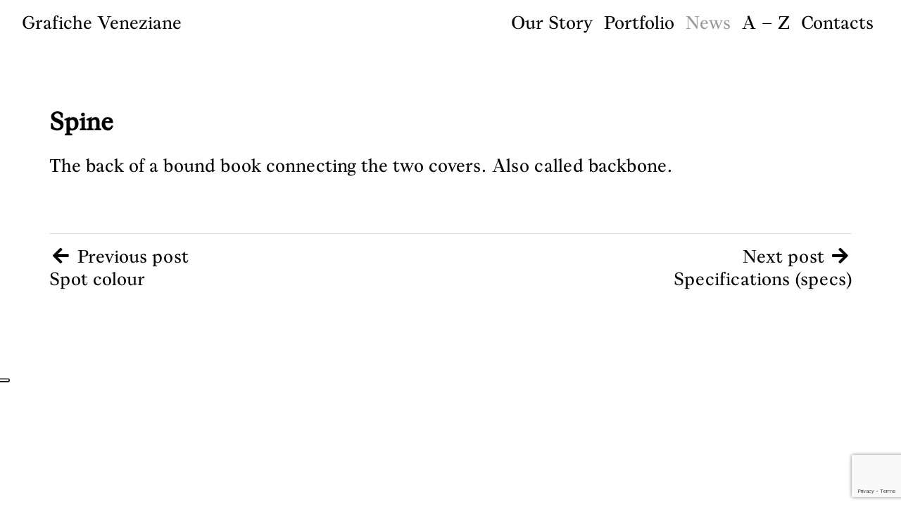

--- FILE ---
content_type: text/html; charset=UTF-8
request_url: https://graficheveneziane.it/en/glossario/spirale/
body_size: 6394
content:
<!DOCTYPE html>
<html class="no-js" lang="en-US">
<head>
  <meta charset="utf-8">
  <meta http-equiv="X-UA-Compatible" content="IE=edge">
  <meta name="viewport" content="width=device-width, initial-scale=1.0">
  <meta name='robots' content='index, follow, max-image-preview:large, max-snippet:-1, max-video-preview:-1' />
<link rel="alternate" hreflang="it" href="https://graficheveneziane.it/glossario/spirale/" />
<link rel="alternate" hreflang="en" href="https://graficheveneziane.it/en/glossario/spirale/" />
<link rel="alternate" hreflang="x-default" href="https://graficheveneziane.it/glossario/spirale/" />

	<!-- This site is optimized with the Yoast SEO plugin v21.5 - https://yoast.com/wordpress/plugins/seo/ -->
	<title>Spine - Grafiche Veneziane</title>
	<link rel="canonical" href="https://graficheveneziane.it/en/glossario/spirale/" />
	<meta property="og:locale" content="en_US" />
	<meta property="og:type" content="article" />
	<meta property="og:title" content="Spine - Grafiche Veneziane" />
	<meta property="og:description" content="The back of a bound book connecting the two covers. Also called backbone." />
	<meta property="og:url" content="https://graficheveneziane.it/en/glossario/spirale/" />
	<meta property="og:site_name" content="Grafiche Veneziane" />
	<meta property="article:modified_time" content="2020-03-23T09:49:57+00:00" />
	<meta name="twitter:card" content="summary_large_image" />
	<script type="application/ld+json" class="yoast-schema-graph">{"@context":"https://schema.org","@graph":[{"@type":"WebPage","@id":"https://graficheveneziane.it/en/glossario/spirale/","url":"https://graficheveneziane.it/en/glossario/spirale/","name":"Spine - Grafiche Veneziane","isPartOf":{"@id":"https://graficheveneziane.it/en/#website"},"datePublished":"2020-03-18T08:35:37+00:00","dateModified":"2020-03-23T09:49:57+00:00","breadcrumb":{"@id":"https://graficheveneziane.it/en/glossario/spirale/#breadcrumb"},"inLanguage":"en-US","potentialAction":[{"@type":"ReadAction","target":["https://graficheveneziane.it/en/glossario/spirale/"]}]},{"@type":"BreadcrumbList","@id":"https://graficheveneziane.it/en/glossario/spirale/#breadcrumb","itemListElement":[{"@type":"ListItem","position":1,"name":"Home","item":"https://graficheveneziane.it/en/home/"},{"@type":"ListItem","position":2,"name":"Spine"}]},{"@type":"WebSite","@id":"https://graficheveneziane.it/en/#website","url":"https://graficheveneziane.it/en/","name":"Grafiche Veneziane","description":"","potentialAction":[{"@type":"SearchAction","target":{"@type":"EntryPoint","urlTemplate":"https://graficheveneziane.it/en/?s={search_term_string}"},"query-input":"required name=search_term_string"}],"inLanguage":"en-US"}]}</script>
	<!-- / Yoast SEO plugin. -->


<link rel='dns-prefetch' href='//cdn.iubenda.com' />
<link rel='dns-prefetch' href='//cdnjs.cloudflare.com' />
<link rel='dns-prefetch' href='//use.fontawesome.com' />
<link rel='stylesheet' id='wp-block-library-css' href='https://graficheveneziane.it/wp-includes/css/dist/block-library/style.min.css?ver=52ce8813146e199da430c650ee86825d' type='text/css' media='all' />
<style id='wp-block-library-theme-inline-css' type='text/css'>
.wp-block-audio figcaption{color:#555;font-size:13px;text-align:center}.is-dark-theme .wp-block-audio figcaption{color:hsla(0,0%,100%,.65)}.wp-block-audio{margin:0 0 1em}.wp-block-code{border:1px solid #ccc;border-radius:4px;font-family:Menlo,Consolas,monaco,monospace;padding:.8em 1em}.wp-block-embed figcaption{color:#555;font-size:13px;text-align:center}.is-dark-theme .wp-block-embed figcaption{color:hsla(0,0%,100%,.65)}.wp-block-embed{margin:0 0 1em}.blocks-gallery-caption{color:#555;font-size:13px;text-align:center}.is-dark-theme .blocks-gallery-caption{color:hsla(0,0%,100%,.65)}.wp-block-image figcaption{color:#555;font-size:13px;text-align:center}.is-dark-theme .wp-block-image figcaption{color:hsla(0,0%,100%,.65)}.wp-block-image{margin:0 0 1em}.wp-block-pullquote{border-bottom:4px solid;border-top:4px solid;color:currentColor;margin-bottom:1.75em}.wp-block-pullquote cite,.wp-block-pullquote footer,.wp-block-pullquote__citation{color:currentColor;font-size:.8125em;font-style:normal;text-transform:uppercase}.wp-block-quote{border-left:.25em solid;margin:0 0 1.75em;padding-left:1em}.wp-block-quote cite,.wp-block-quote footer{color:currentColor;font-size:.8125em;font-style:normal;position:relative}.wp-block-quote.has-text-align-right{border-left:none;border-right:.25em solid;padding-left:0;padding-right:1em}.wp-block-quote.has-text-align-center{border:none;padding-left:0}.wp-block-quote.is-large,.wp-block-quote.is-style-large,.wp-block-quote.is-style-plain{border:none}.wp-block-search .wp-block-search__label{font-weight:700}.wp-block-search__button{border:1px solid #ccc;padding:.375em .625em}:where(.wp-block-group.has-background){padding:1.25em 2.375em}.wp-block-separator.has-css-opacity{opacity:.4}.wp-block-separator{border:none;border-bottom:2px solid;margin-left:auto;margin-right:auto}.wp-block-separator.has-alpha-channel-opacity{opacity:1}.wp-block-separator:not(.is-style-wide):not(.is-style-dots){width:100px}.wp-block-separator.has-background:not(.is-style-dots){border-bottom:none;height:1px}.wp-block-separator.has-background:not(.is-style-wide):not(.is-style-dots){height:2px}.wp-block-table{margin:0 0 1em}.wp-block-table td,.wp-block-table th{word-break:normal}.wp-block-table figcaption{color:#555;font-size:13px;text-align:center}.is-dark-theme .wp-block-table figcaption{color:hsla(0,0%,100%,.65)}.wp-block-video figcaption{color:#555;font-size:13px;text-align:center}.is-dark-theme .wp-block-video figcaption{color:hsla(0,0%,100%,.65)}.wp-block-video{margin:0 0 1em}.wp-block-template-part.has-background{margin-bottom:0;margin-top:0;padding:1.25em 2.375em}
</style>
<style id='classic-theme-styles-inline-css' type='text/css'>
/*! This file is auto-generated */
.wp-block-button__link{color:#fff;background-color:#32373c;border-radius:9999px;box-shadow:none;text-decoration:none;padding:calc(.667em + 2px) calc(1.333em + 2px);font-size:1.125em}.wp-block-file__button{background:#32373c;color:#fff;text-decoration:none}
</style>
<style id='global-styles-inline-css' type='text/css'>
body{--wp--preset--color--black: #000000;--wp--preset--color--cyan-bluish-gray: #abb8c3;--wp--preset--color--white: #ffffff;--wp--preset--color--pale-pink: #f78da7;--wp--preset--color--vivid-red: #cf2e2e;--wp--preset--color--luminous-vivid-orange: #ff6900;--wp--preset--color--luminous-vivid-amber: #fcb900;--wp--preset--color--light-green-cyan: #7bdcb5;--wp--preset--color--vivid-green-cyan: #00d084;--wp--preset--color--pale-cyan-blue: #8ed1fc;--wp--preset--color--vivid-cyan-blue: #0693e3;--wp--preset--color--vivid-purple: #9b51e0;--wp--preset--gradient--vivid-cyan-blue-to-vivid-purple: linear-gradient(135deg,rgba(6,147,227,1) 0%,rgb(155,81,224) 100%);--wp--preset--gradient--light-green-cyan-to-vivid-green-cyan: linear-gradient(135deg,rgb(122,220,180) 0%,rgb(0,208,130) 100%);--wp--preset--gradient--luminous-vivid-amber-to-luminous-vivid-orange: linear-gradient(135deg,rgba(252,185,0,1) 0%,rgba(255,105,0,1) 100%);--wp--preset--gradient--luminous-vivid-orange-to-vivid-red: linear-gradient(135deg,rgba(255,105,0,1) 0%,rgb(207,46,46) 100%);--wp--preset--gradient--very-light-gray-to-cyan-bluish-gray: linear-gradient(135deg,rgb(238,238,238) 0%,rgb(169,184,195) 100%);--wp--preset--gradient--cool-to-warm-spectrum: linear-gradient(135deg,rgb(74,234,220) 0%,rgb(151,120,209) 20%,rgb(207,42,186) 40%,rgb(238,44,130) 60%,rgb(251,105,98) 80%,rgb(254,248,76) 100%);--wp--preset--gradient--blush-light-purple: linear-gradient(135deg,rgb(255,206,236) 0%,rgb(152,150,240) 100%);--wp--preset--gradient--blush-bordeaux: linear-gradient(135deg,rgb(254,205,165) 0%,rgb(254,45,45) 50%,rgb(107,0,62) 100%);--wp--preset--gradient--luminous-dusk: linear-gradient(135deg,rgb(255,203,112) 0%,rgb(199,81,192) 50%,rgb(65,88,208) 100%);--wp--preset--gradient--pale-ocean: linear-gradient(135deg,rgb(255,245,203) 0%,rgb(182,227,212) 50%,rgb(51,167,181) 100%);--wp--preset--gradient--electric-grass: linear-gradient(135deg,rgb(202,248,128) 0%,rgb(113,206,126) 100%);--wp--preset--gradient--midnight: linear-gradient(135deg,rgb(2,3,129) 0%,rgb(40,116,252) 100%);--wp--preset--font-size--small: 13px;--wp--preset--font-size--medium: 20px;--wp--preset--font-size--large: 36px;--wp--preset--font-size--x-large: 42px;--wp--preset--spacing--20: 0.44rem;--wp--preset--spacing--30: 0.67rem;--wp--preset--spacing--40: 1rem;--wp--preset--spacing--50: 1.5rem;--wp--preset--spacing--60: 2.25rem;--wp--preset--spacing--70: 3.38rem;--wp--preset--spacing--80: 5.06rem;--wp--preset--shadow--natural: 6px 6px 9px rgba(0, 0, 0, 0.2);--wp--preset--shadow--deep: 12px 12px 50px rgba(0, 0, 0, 0.4);--wp--preset--shadow--sharp: 6px 6px 0px rgba(0, 0, 0, 0.2);--wp--preset--shadow--outlined: 6px 6px 0px -3px rgba(255, 255, 255, 1), 6px 6px rgba(0, 0, 0, 1);--wp--preset--shadow--crisp: 6px 6px 0px rgba(0, 0, 0, 1);}:where(.is-layout-flex){gap: 0.5em;}:where(.is-layout-grid){gap: 0.5em;}body .is-layout-flow > .alignleft{float: left;margin-inline-start: 0;margin-inline-end: 2em;}body .is-layout-flow > .alignright{float: right;margin-inline-start: 2em;margin-inline-end: 0;}body .is-layout-flow > .aligncenter{margin-left: auto !important;margin-right: auto !important;}body .is-layout-constrained > .alignleft{float: left;margin-inline-start: 0;margin-inline-end: 2em;}body .is-layout-constrained > .alignright{float: right;margin-inline-start: 2em;margin-inline-end: 0;}body .is-layout-constrained > .aligncenter{margin-left: auto !important;margin-right: auto !important;}body .is-layout-constrained > :where(:not(.alignleft):not(.alignright):not(.alignfull)){max-width: var(--wp--style--global--content-size);margin-left: auto !important;margin-right: auto !important;}body .is-layout-constrained > .alignwide{max-width: var(--wp--style--global--wide-size);}body .is-layout-flex{display: flex;}body .is-layout-flex{flex-wrap: wrap;align-items: center;}body .is-layout-flex > *{margin: 0;}body .is-layout-grid{display: grid;}body .is-layout-grid > *{margin: 0;}:where(.wp-block-columns.is-layout-flex){gap: 2em;}:where(.wp-block-columns.is-layout-grid){gap: 2em;}:where(.wp-block-post-template.is-layout-flex){gap: 1.25em;}:where(.wp-block-post-template.is-layout-grid){gap: 1.25em;}.has-black-color{color: var(--wp--preset--color--black) !important;}.has-cyan-bluish-gray-color{color: var(--wp--preset--color--cyan-bluish-gray) !important;}.has-white-color{color: var(--wp--preset--color--white) !important;}.has-pale-pink-color{color: var(--wp--preset--color--pale-pink) !important;}.has-vivid-red-color{color: var(--wp--preset--color--vivid-red) !important;}.has-luminous-vivid-orange-color{color: var(--wp--preset--color--luminous-vivid-orange) !important;}.has-luminous-vivid-amber-color{color: var(--wp--preset--color--luminous-vivid-amber) !important;}.has-light-green-cyan-color{color: var(--wp--preset--color--light-green-cyan) !important;}.has-vivid-green-cyan-color{color: var(--wp--preset--color--vivid-green-cyan) !important;}.has-pale-cyan-blue-color{color: var(--wp--preset--color--pale-cyan-blue) !important;}.has-vivid-cyan-blue-color{color: var(--wp--preset--color--vivid-cyan-blue) !important;}.has-vivid-purple-color{color: var(--wp--preset--color--vivid-purple) !important;}.has-black-background-color{background-color: var(--wp--preset--color--black) !important;}.has-cyan-bluish-gray-background-color{background-color: var(--wp--preset--color--cyan-bluish-gray) !important;}.has-white-background-color{background-color: var(--wp--preset--color--white) !important;}.has-pale-pink-background-color{background-color: var(--wp--preset--color--pale-pink) !important;}.has-vivid-red-background-color{background-color: var(--wp--preset--color--vivid-red) !important;}.has-luminous-vivid-orange-background-color{background-color: var(--wp--preset--color--luminous-vivid-orange) !important;}.has-luminous-vivid-amber-background-color{background-color: var(--wp--preset--color--luminous-vivid-amber) !important;}.has-light-green-cyan-background-color{background-color: var(--wp--preset--color--light-green-cyan) !important;}.has-vivid-green-cyan-background-color{background-color: var(--wp--preset--color--vivid-green-cyan) !important;}.has-pale-cyan-blue-background-color{background-color: var(--wp--preset--color--pale-cyan-blue) !important;}.has-vivid-cyan-blue-background-color{background-color: var(--wp--preset--color--vivid-cyan-blue) !important;}.has-vivid-purple-background-color{background-color: var(--wp--preset--color--vivid-purple) !important;}.has-black-border-color{border-color: var(--wp--preset--color--black) !important;}.has-cyan-bluish-gray-border-color{border-color: var(--wp--preset--color--cyan-bluish-gray) !important;}.has-white-border-color{border-color: var(--wp--preset--color--white) !important;}.has-pale-pink-border-color{border-color: var(--wp--preset--color--pale-pink) !important;}.has-vivid-red-border-color{border-color: var(--wp--preset--color--vivid-red) !important;}.has-luminous-vivid-orange-border-color{border-color: var(--wp--preset--color--luminous-vivid-orange) !important;}.has-luminous-vivid-amber-border-color{border-color: var(--wp--preset--color--luminous-vivid-amber) !important;}.has-light-green-cyan-border-color{border-color: var(--wp--preset--color--light-green-cyan) !important;}.has-vivid-green-cyan-border-color{border-color: var(--wp--preset--color--vivid-green-cyan) !important;}.has-pale-cyan-blue-border-color{border-color: var(--wp--preset--color--pale-cyan-blue) !important;}.has-vivid-cyan-blue-border-color{border-color: var(--wp--preset--color--vivid-cyan-blue) !important;}.has-vivid-purple-border-color{border-color: var(--wp--preset--color--vivid-purple) !important;}.has-vivid-cyan-blue-to-vivid-purple-gradient-background{background: var(--wp--preset--gradient--vivid-cyan-blue-to-vivid-purple) !important;}.has-light-green-cyan-to-vivid-green-cyan-gradient-background{background: var(--wp--preset--gradient--light-green-cyan-to-vivid-green-cyan) !important;}.has-luminous-vivid-amber-to-luminous-vivid-orange-gradient-background{background: var(--wp--preset--gradient--luminous-vivid-amber-to-luminous-vivid-orange) !important;}.has-luminous-vivid-orange-to-vivid-red-gradient-background{background: var(--wp--preset--gradient--luminous-vivid-orange-to-vivid-red) !important;}.has-very-light-gray-to-cyan-bluish-gray-gradient-background{background: var(--wp--preset--gradient--very-light-gray-to-cyan-bluish-gray) !important;}.has-cool-to-warm-spectrum-gradient-background{background: var(--wp--preset--gradient--cool-to-warm-spectrum) !important;}.has-blush-light-purple-gradient-background{background: var(--wp--preset--gradient--blush-light-purple) !important;}.has-blush-bordeaux-gradient-background{background: var(--wp--preset--gradient--blush-bordeaux) !important;}.has-luminous-dusk-gradient-background{background: var(--wp--preset--gradient--luminous-dusk) !important;}.has-pale-ocean-gradient-background{background: var(--wp--preset--gradient--pale-ocean) !important;}.has-electric-grass-gradient-background{background: var(--wp--preset--gradient--electric-grass) !important;}.has-midnight-gradient-background{background: var(--wp--preset--gradient--midnight) !important;}.has-small-font-size{font-size: var(--wp--preset--font-size--small) !important;}.has-medium-font-size{font-size: var(--wp--preset--font-size--medium) !important;}.has-large-font-size{font-size: var(--wp--preset--font-size--large) !important;}.has-x-large-font-size{font-size: var(--wp--preset--font-size--x-large) !important;}
.wp-block-navigation a:where(:not(.wp-element-button)){color: inherit;}
:where(.wp-block-post-template.is-layout-flex){gap: 1.25em;}:where(.wp-block-post-template.is-layout-grid){gap: 1.25em;}
:where(.wp-block-columns.is-layout-flex){gap: 2em;}:where(.wp-block-columns.is-layout-grid){gap: 2em;}
.wp-block-pullquote{font-size: 1.5em;line-height: 1.6;}
</style>
<link rel='stylesheet' id='contact-form-7-css' href='https://graficheveneziane.it/wp-content/plugins/contact-form-7/includes/css/styles.css?ver=5.9.8' type='text/css' media='all' />
<link rel='stylesheet' id='wpml-legacy-horizontal-list-0-css' href='https://graficheveneziane.it/wp-content/plugins/sitepress-multilingual-cms/templates/language-switchers/legacy-list-horizontal/style.min.css?ver=1' type='text/css' media='all' />
<link rel='stylesheet' id='bootstrap-css' href='https://cdnjs.cloudflare.com/ajax/libs/twitter-bootstrap/4.3.1/css/bootstrap.min.css?ver=4.3.1' type='text/css' media='all' />
<link rel='stylesheet' id='fontawesome5-css' href='https://use.fontawesome.com/releases/v5.8.1/css/all.css' type='text/css' media='all' crossorigin='anonymous' />
<link rel='stylesheet' id='gutenberg-blocks-css' href='https://graficheveneziane.it/wp-content/themes/graficheveneziane/theme/css/blocks.css?ver=52ce8813146e199da430c650ee86825d' type='text/css' media='all' />
<link rel='stylesheet' id='b4st-css' href='https://graficheveneziane.it/wp-content/themes/graficheveneziane/theme/css/b4st.css' type='text/css' media='all' />
<link rel='stylesheet' id='style-css-css' href='https://graficheveneziane.it/wp-content/themes/graficheveneziane/__inc/css/style.css' type='text/css' media='all' />

<script  type="text/javascript" class=" _iub_cs_skip" id="iubenda-head-inline-scripts-0" type="text/javascript">
var _iub = _iub || [];
_iub.csConfiguration = {"countryDetection":true,"enableUspr":true,"floatingPreferencesButtonDisplay":"anchored-center-left","perPurposeConsent":true,"siteId":1826252,"whitelabel":false,"cookiePolicyId":33759042,"lang":"en-GB", "banner":{ "acceptButtonDisplay":true,"backgroundOverlay":true,"closeButtonDisplay":false,"customizeButtonDisplay":true,"explicitWithdrawal":true,"listPurposes":true,"position":"bottom","rejectButtonDisplay":true }};
</script>
<script  type="text/javascript" class=" _iub_cs_skip" type='text/javascript' src='//cdn.iubenda.com/cs/gpp/stub.js?ver=3.12.5' id='iubenda-head-scripts-0-js'></script>
<script  type="text/javascript" charset="UTF-8" async="" class=" _iub_cs_skip" type='text/javascript' src='//cdn.iubenda.com/cs/iubenda_cs.js?ver=3.12.5' id='iubenda-head-scripts-1-js'></script>
<link rel="https://api.w.org/" href="https://graficheveneziane.it/en/wp-json/" /><link rel="alternate" type="application/json+oembed" href="https://graficheveneziane.it/en/wp-json/oembed/1.0/embed?url=https%3A%2F%2Fgraficheveneziane.it%2Fen%2Fglossario%2Fspirale%2F" />
<link rel="alternate" type="text/xml+oembed" href="https://graficheveneziane.it/en/wp-json/oembed/1.0/embed?url=https%3A%2F%2Fgraficheveneziane.it%2Fen%2Fglossario%2Fspirale%2F&#038;format=xml" />
<meta name="generator" content="WPML ver:4.6.5 stt:1,27;" />
    </head>
<body data-rsssl=1 class="glossario-template-default single single-glossario postid-426 innerPage en"><div id="preloader"><img id="img-preloader" src="https://graficheveneziane.it/wp-content/themes/graficheveneziane/__inc/img/preloader/preloader_10.gif"></div>

<nav id="navbar" class="navbar navbar-expand-md fixed-top">
  <div class="container-fluid">

        <a class="navbar-brand" href="https://graficheveneziane.it/en/">Grafiche Veneziane</a>
    
    <button class="navbar-toggler" type="button" data-toggle="collapse" data-target="#navbarDropdown" aria-controls="navbarDropdown" aria-expanded="false" aria-label="Toggle navigation">
      <span class="icon-bar"></span>
      <span class="icon-bar"></span>
      <span class="icon-bar"></span>
    </button>

    <div class="collapse navbar-collapse" id="navbarDropdown">
      <ul id="menu-main-en" class="navbar-nav ml-auto mt-2 mt-lg-0 "><li  id="menu-item-376" class="menu-item menu-item-type-post_type menu-item-object-page nav-item nav-item-376"><a href="https://graficheveneziane.it/en/our-story/" class="nav-link">Our Story</a></li>
<li  id="menu-item-384" class="menu-item menu-item-type-post_type menu-item-object-page nav-item nav-item-384"><a href="https://graficheveneziane.it/en/portfolio/" class="nav-link">Portfolio</a></li>
<li  id="menu-item-838" class="menu-item menu-item-type-post_type menu-item-object-page current_page_parent nav-item nav-item-838"><a href="https://graficheveneziane.it/en/news/" class="nav-link">News</a></li>
<li  id="menu-item-377" class="menu-item menu-item-type-post_type menu-item-object-page nav-item nav-item-377"><a href="https://graficheveneziane.it/en/a-z/" class="nav-link">A – Z</a></li>
<li  id="menu-item-378" class="menu-item menu-item-type-post_type menu-item-object-page nav-item nav-item-378"><a href="https://graficheveneziane.it/en/contacts/" class="nav-link">Contacts</a></li>
</ul>   
    </div>

  </div>
</nav>
<main id="main" class="container mt-5">
  <div class="row">

    <div class="col-sm">
      <div id="content" role="main">
        
  <article role="article" id="post_426" class="post-426 glossario type-glossario status-publish hentry lettera_glossario-s-en">
        <header class="mb-4 mt-4">
      <h1 class="newsTitle">Spine</h1>
    </header>
    <section>
      <p>The back of a bound book connecting the two covers. Also called backbone.</p>
    </section>

    
    <footer class="mt-2 pt-3">

      <div class="row mt-5 border-top pt-3">
        <div class="col">
          <a href="https://graficheveneziane.it/en/glossario/stocastico/" rel="prev"><i class="fas fa-fw fa-arrow-left"></i> Previous post<br/>Spot colour</a>        </div>
        <div class="col text-right">
          <a href="https://graficheveneziane.it/en/glossario/sovraccoperta/" rel="next">Next post <i class="fas fa-fw fa-arrow-right"></i><br/>Specifications (specs)</a>        </div>
      </div>

    </footer>
  </article>

      </div><!-- /#content -->
    </div>

  </div><!-- /.row -->
</main><!-- /.container -->


<footer id="footer" class="footer">
  <div class="container-fluid">
    <div class="row">
      <div class="col-md-4"><p>Grafiche Veneziane<br>
Società Cooperativa</p></div>
      <div class="col-md-4 middle"><p>Cannaregio 5001/B, 30121 Venezia<br>
grafiche@graficheveneziane.it<br>
T + 39 041 52 25 498<br>
CF / P.IVA 02338130277</p></div>
      <div class="col-md-4 last">
        
<div class="wpml-ls-statics-shortcode_actions wpml-ls wpml-ls-legacy-list-horizontal">
	<ul><li class="wpml-ls-slot-shortcode_actions wpml-ls-item wpml-ls-item-it wpml-ls-first-item wpml-ls-last-item wpml-ls-item-legacy-list-horizontal">
				<a href="https://graficheveneziane.it/glossario/spirale/" class="wpml-ls-link">
                    <span class="wpml-ls-display">Italian</span></a>
			</li></ul>
</div>
                  <a class="privacyLink" target="_blank" href="https://www.iubenda.com/privacy-policy/33759042">Privacy Policy</a>
          <a class="privacyLink" target="_blank" href="https://www.iubenda.com/privacy-policy/33759042/cookie-policy">Cookie Policy</a>        
         
      </div>
    </div>
  </div>
</footer>





<!-- Matomo --><script type="text/javascript">
var _paq = window._paq = window._paq || [];
_paq.push(['trackPageView']);_paq.push(['enableLinkTracking']);_paq.push(['alwaysUseSendBeacon']);_paq.push(['setTrackerUrl', "\/\/graficheveneziane.it\/wp-content\/plugins\/matomo\/app\/matomo.php"]);_paq.push(['setSiteId', '1']);var d=document, g=d.createElement('script'), s=d.getElementsByTagName('script')[0];
g.type='text/javascript'; g.async=true; g.src="\/\/graficheveneziane.it\/wp-content\/uploads\/matomo\/matomo.js"; s.parentNode.insertBefore(g,s);
</script>
<!-- End Matomo Code --><script type='text/javascript' src='https://graficheveneziane.it/wp-includes/js/dist/vendor/wp-polyfill-inert.min.js?ver=3.1.2' id='wp-polyfill-inert-js'></script>
<script type='text/javascript' src='https://graficheveneziane.it/wp-includes/js/dist/vendor/regenerator-runtime.min.js?ver=0.13.11' id='regenerator-runtime-js'></script>
<script type='text/javascript' src='https://graficheveneziane.it/wp-includes/js/dist/vendor/wp-polyfill.min.js?ver=3.15.0' id='wp-polyfill-js'></script>
<script type='text/javascript' src='https://graficheveneziane.it/wp-includes/js/dist/hooks.min.js?ver=c6aec9a8d4e5a5d543a1' id='wp-hooks-js'></script>
<script type='text/javascript' src='https://graficheveneziane.it/wp-includes/js/dist/i18n.min.js?ver=7701b0c3857f914212ef' id='wp-i18n-js'></script>
<script id="wp-i18n-js-after" type="text/javascript">
wp.i18n.setLocaleData( { 'text direction\u0004ltr': [ 'ltr' ] } );
</script>
<script type='text/javascript' src='https://graficheveneziane.it/wp-content/plugins/contact-form-7/includes/swv/js/index.js?ver=5.9.8' id='swv-js'></script>
<script type='text/javascript' id='contact-form-7-js-extra'>
/* <![CDATA[ */
var wpcf7 = {"api":{"root":"https:\/\/graficheveneziane.it\/en\/wp-json\/","namespace":"contact-form-7\/v1"},"cached":"1"};
/* ]]> */
</script>
<script type='text/javascript' src='https://graficheveneziane.it/wp-content/plugins/contact-form-7/includes/js/index.js?ver=5.9.8' id='contact-form-7-js'></script>
<script type='text/javascript' src='https://www.google.com/recaptcha/api.js?render=6LcGeGwkAAAAAPUsJNTyvWjk_DkiVn8vio3UUyWt&#038;ver=3.0' id='google-recaptcha-js'></script>
<script type='text/javascript' id='wpcf7-recaptcha-js-extra'>
/* <![CDATA[ */
var wpcf7_recaptcha = {"sitekey":"6LcGeGwkAAAAAPUsJNTyvWjk_DkiVn8vio3UUyWt","actions":{"homepage":"homepage","contactform":"contactform"}};
/* ]]> */
</script>
<script type='text/javascript' src='https://graficheveneziane.it/wp-content/plugins/contact-form-7/modules/recaptcha/index.js?ver=5.9.8' id='wpcf7-recaptcha-js'></script>
<script type='text/javascript' src='https://cdnjs.cloudflare.com/ajax/libs/modernizr/2.8.3/modernizr.min.js?ver=2.8.3' id='modernizr-js'></script>
<script type='text/javascript' src='https://cdnjs.cloudflare.com/ajax/libs/jquery/3.3.1/jquery.min.js?ver=3.3.1' id='jquery-3.3.1-js'></script>
<script type='text/javascript' src='https://cdnjs.cloudflare.com/ajax/libs/twitter-bootstrap/4.3.1/js/bootstrap.bundle.min.js?ver=4.3.1' id='bootstrap-bundle-js'></script>
<script type='text/javascript' src='https://graficheveneziane.it/wp-content/themes/graficheveneziane/theme/js/b4st.js' id='b4st-js'></script>
<script type='text/javascript' src='https://graficheveneziane.it/wp-content/themes/graficheveneziane/__inc/vendor/imagesloaded/imagesloaded.pkgd.min.js' id='imagesloaded-js-js'></script>
<script type='text/javascript' src='https://graficheveneziane.it/wp-content/themes/graficheveneziane/__inc/vendor/waypoints/jquery.waypoints.min.js' id='waypoints-js-js'></script>
<script type='text/javascript' src='https://graficheveneziane.it/wp-content/themes/graficheveneziane/__inc/vendor/isotope/isotope.pkgd.min.js' id='isotope-js-js'></script>
<script type='text/javascript' src='https://graficheveneziane.it/wp-content/themes/graficheveneziane/__inc/js/custom.js' id='custom-js-js'></script>
</body>
</html>

<!--
Performance optimized by W3 Total Cache. Learn more: https://www.boldgrid.com/w3-total-cache/

Page Caching using disk: enhanced 
Database Caching 1/126 queries in 0.081 seconds using disk

Served from: graficheveneziane.it @ 2026-01-24 14:49:58 by W3 Total Cache
-->

--- FILE ---
content_type: text/html; charset=utf-8
request_url: https://www.google.com/recaptcha/api2/anchor?ar=1&k=6LcGeGwkAAAAAPUsJNTyvWjk_DkiVn8vio3UUyWt&co=aHR0cHM6Ly9ncmFmaWNoZXZlbmV6aWFuZS5pdDo0NDM.&hl=en&v=N67nZn4AqZkNcbeMu4prBgzg&size=invisible&anchor-ms=20000&execute-ms=30000&cb=xu6tkd24hr0o
body_size: 48644
content:
<!DOCTYPE HTML><html dir="ltr" lang="en"><head><meta http-equiv="Content-Type" content="text/html; charset=UTF-8">
<meta http-equiv="X-UA-Compatible" content="IE=edge">
<title>reCAPTCHA</title>
<style type="text/css">
/* cyrillic-ext */
@font-face {
  font-family: 'Roboto';
  font-style: normal;
  font-weight: 400;
  font-stretch: 100%;
  src: url(//fonts.gstatic.com/s/roboto/v48/KFO7CnqEu92Fr1ME7kSn66aGLdTylUAMa3GUBHMdazTgWw.woff2) format('woff2');
  unicode-range: U+0460-052F, U+1C80-1C8A, U+20B4, U+2DE0-2DFF, U+A640-A69F, U+FE2E-FE2F;
}
/* cyrillic */
@font-face {
  font-family: 'Roboto';
  font-style: normal;
  font-weight: 400;
  font-stretch: 100%;
  src: url(//fonts.gstatic.com/s/roboto/v48/KFO7CnqEu92Fr1ME7kSn66aGLdTylUAMa3iUBHMdazTgWw.woff2) format('woff2');
  unicode-range: U+0301, U+0400-045F, U+0490-0491, U+04B0-04B1, U+2116;
}
/* greek-ext */
@font-face {
  font-family: 'Roboto';
  font-style: normal;
  font-weight: 400;
  font-stretch: 100%;
  src: url(//fonts.gstatic.com/s/roboto/v48/KFO7CnqEu92Fr1ME7kSn66aGLdTylUAMa3CUBHMdazTgWw.woff2) format('woff2');
  unicode-range: U+1F00-1FFF;
}
/* greek */
@font-face {
  font-family: 'Roboto';
  font-style: normal;
  font-weight: 400;
  font-stretch: 100%;
  src: url(//fonts.gstatic.com/s/roboto/v48/KFO7CnqEu92Fr1ME7kSn66aGLdTylUAMa3-UBHMdazTgWw.woff2) format('woff2');
  unicode-range: U+0370-0377, U+037A-037F, U+0384-038A, U+038C, U+038E-03A1, U+03A3-03FF;
}
/* math */
@font-face {
  font-family: 'Roboto';
  font-style: normal;
  font-weight: 400;
  font-stretch: 100%;
  src: url(//fonts.gstatic.com/s/roboto/v48/KFO7CnqEu92Fr1ME7kSn66aGLdTylUAMawCUBHMdazTgWw.woff2) format('woff2');
  unicode-range: U+0302-0303, U+0305, U+0307-0308, U+0310, U+0312, U+0315, U+031A, U+0326-0327, U+032C, U+032F-0330, U+0332-0333, U+0338, U+033A, U+0346, U+034D, U+0391-03A1, U+03A3-03A9, U+03B1-03C9, U+03D1, U+03D5-03D6, U+03F0-03F1, U+03F4-03F5, U+2016-2017, U+2034-2038, U+203C, U+2040, U+2043, U+2047, U+2050, U+2057, U+205F, U+2070-2071, U+2074-208E, U+2090-209C, U+20D0-20DC, U+20E1, U+20E5-20EF, U+2100-2112, U+2114-2115, U+2117-2121, U+2123-214F, U+2190, U+2192, U+2194-21AE, U+21B0-21E5, U+21F1-21F2, U+21F4-2211, U+2213-2214, U+2216-22FF, U+2308-230B, U+2310, U+2319, U+231C-2321, U+2336-237A, U+237C, U+2395, U+239B-23B7, U+23D0, U+23DC-23E1, U+2474-2475, U+25AF, U+25B3, U+25B7, U+25BD, U+25C1, U+25CA, U+25CC, U+25FB, U+266D-266F, U+27C0-27FF, U+2900-2AFF, U+2B0E-2B11, U+2B30-2B4C, U+2BFE, U+3030, U+FF5B, U+FF5D, U+1D400-1D7FF, U+1EE00-1EEFF;
}
/* symbols */
@font-face {
  font-family: 'Roboto';
  font-style: normal;
  font-weight: 400;
  font-stretch: 100%;
  src: url(//fonts.gstatic.com/s/roboto/v48/KFO7CnqEu92Fr1ME7kSn66aGLdTylUAMaxKUBHMdazTgWw.woff2) format('woff2');
  unicode-range: U+0001-000C, U+000E-001F, U+007F-009F, U+20DD-20E0, U+20E2-20E4, U+2150-218F, U+2190, U+2192, U+2194-2199, U+21AF, U+21E6-21F0, U+21F3, U+2218-2219, U+2299, U+22C4-22C6, U+2300-243F, U+2440-244A, U+2460-24FF, U+25A0-27BF, U+2800-28FF, U+2921-2922, U+2981, U+29BF, U+29EB, U+2B00-2BFF, U+4DC0-4DFF, U+FFF9-FFFB, U+10140-1018E, U+10190-1019C, U+101A0, U+101D0-101FD, U+102E0-102FB, U+10E60-10E7E, U+1D2C0-1D2D3, U+1D2E0-1D37F, U+1F000-1F0FF, U+1F100-1F1AD, U+1F1E6-1F1FF, U+1F30D-1F30F, U+1F315, U+1F31C, U+1F31E, U+1F320-1F32C, U+1F336, U+1F378, U+1F37D, U+1F382, U+1F393-1F39F, U+1F3A7-1F3A8, U+1F3AC-1F3AF, U+1F3C2, U+1F3C4-1F3C6, U+1F3CA-1F3CE, U+1F3D4-1F3E0, U+1F3ED, U+1F3F1-1F3F3, U+1F3F5-1F3F7, U+1F408, U+1F415, U+1F41F, U+1F426, U+1F43F, U+1F441-1F442, U+1F444, U+1F446-1F449, U+1F44C-1F44E, U+1F453, U+1F46A, U+1F47D, U+1F4A3, U+1F4B0, U+1F4B3, U+1F4B9, U+1F4BB, U+1F4BF, U+1F4C8-1F4CB, U+1F4D6, U+1F4DA, U+1F4DF, U+1F4E3-1F4E6, U+1F4EA-1F4ED, U+1F4F7, U+1F4F9-1F4FB, U+1F4FD-1F4FE, U+1F503, U+1F507-1F50B, U+1F50D, U+1F512-1F513, U+1F53E-1F54A, U+1F54F-1F5FA, U+1F610, U+1F650-1F67F, U+1F687, U+1F68D, U+1F691, U+1F694, U+1F698, U+1F6AD, U+1F6B2, U+1F6B9-1F6BA, U+1F6BC, U+1F6C6-1F6CF, U+1F6D3-1F6D7, U+1F6E0-1F6EA, U+1F6F0-1F6F3, U+1F6F7-1F6FC, U+1F700-1F7FF, U+1F800-1F80B, U+1F810-1F847, U+1F850-1F859, U+1F860-1F887, U+1F890-1F8AD, U+1F8B0-1F8BB, U+1F8C0-1F8C1, U+1F900-1F90B, U+1F93B, U+1F946, U+1F984, U+1F996, U+1F9E9, U+1FA00-1FA6F, U+1FA70-1FA7C, U+1FA80-1FA89, U+1FA8F-1FAC6, U+1FACE-1FADC, U+1FADF-1FAE9, U+1FAF0-1FAF8, U+1FB00-1FBFF;
}
/* vietnamese */
@font-face {
  font-family: 'Roboto';
  font-style: normal;
  font-weight: 400;
  font-stretch: 100%;
  src: url(//fonts.gstatic.com/s/roboto/v48/KFO7CnqEu92Fr1ME7kSn66aGLdTylUAMa3OUBHMdazTgWw.woff2) format('woff2');
  unicode-range: U+0102-0103, U+0110-0111, U+0128-0129, U+0168-0169, U+01A0-01A1, U+01AF-01B0, U+0300-0301, U+0303-0304, U+0308-0309, U+0323, U+0329, U+1EA0-1EF9, U+20AB;
}
/* latin-ext */
@font-face {
  font-family: 'Roboto';
  font-style: normal;
  font-weight: 400;
  font-stretch: 100%;
  src: url(//fonts.gstatic.com/s/roboto/v48/KFO7CnqEu92Fr1ME7kSn66aGLdTylUAMa3KUBHMdazTgWw.woff2) format('woff2');
  unicode-range: U+0100-02BA, U+02BD-02C5, U+02C7-02CC, U+02CE-02D7, U+02DD-02FF, U+0304, U+0308, U+0329, U+1D00-1DBF, U+1E00-1E9F, U+1EF2-1EFF, U+2020, U+20A0-20AB, U+20AD-20C0, U+2113, U+2C60-2C7F, U+A720-A7FF;
}
/* latin */
@font-face {
  font-family: 'Roboto';
  font-style: normal;
  font-weight: 400;
  font-stretch: 100%;
  src: url(//fonts.gstatic.com/s/roboto/v48/KFO7CnqEu92Fr1ME7kSn66aGLdTylUAMa3yUBHMdazQ.woff2) format('woff2');
  unicode-range: U+0000-00FF, U+0131, U+0152-0153, U+02BB-02BC, U+02C6, U+02DA, U+02DC, U+0304, U+0308, U+0329, U+2000-206F, U+20AC, U+2122, U+2191, U+2193, U+2212, U+2215, U+FEFF, U+FFFD;
}
/* cyrillic-ext */
@font-face {
  font-family: 'Roboto';
  font-style: normal;
  font-weight: 500;
  font-stretch: 100%;
  src: url(//fonts.gstatic.com/s/roboto/v48/KFO7CnqEu92Fr1ME7kSn66aGLdTylUAMa3GUBHMdazTgWw.woff2) format('woff2');
  unicode-range: U+0460-052F, U+1C80-1C8A, U+20B4, U+2DE0-2DFF, U+A640-A69F, U+FE2E-FE2F;
}
/* cyrillic */
@font-face {
  font-family: 'Roboto';
  font-style: normal;
  font-weight: 500;
  font-stretch: 100%;
  src: url(//fonts.gstatic.com/s/roboto/v48/KFO7CnqEu92Fr1ME7kSn66aGLdTylUAMa3iUBHMdazTgWw.woff2) format('woff2');
  unicode-range: U+0301, U+0400-045F, U+0490-0491, U+04B0-04B1, U+2116;
}
/* greek-ext */
@font-face {
  font-family: 'Roboto';
  font-style: normal;
  font-weight: 500;
  font-stretch: 100%;
  src: url(//fonts.gstatic.com/s/roboto/v48/KFO7CnqEu92Fr1ME7kSn66aGLdTylUAMa3CUBHMdazTgWw.woff2) format('woff2');
  unicode-range: U+1F00-1FFF;
}
/* greek */
@font-face {
  font-family: 'Roboto';
  font-style: normal;
  font-weight: 500;
  font-stretch: 100%;
  src: url(//fonts.gstatic.com/s/roboto/v48/KFO7CnqEu92Fr1ME7kSn66aGLdTylUAMa3-UBHMdazTgWw.woff2) format('woff2');
  unicode-range: U+0370-0377, U+037A-037F, U+0384-038A, U+038C, U+038E-03A1, U+03A3-03FF;
}
/* math */
@font-face {
  font-family: 'Roboto';
  font-style: normal;
  font-weight: 500;
  font-stretch: 100%;
  src: url(//fonts.gstatic.com/s/roboto/v48/KFO7CnqEu92Fr1ME7kSn66aGLdTylUAMawCUBHMdazTgWw.woff2) format('woff2');
  unicode-range: U+0302-0303, U+0305, U+0307-0308, U+0310, U+0312, U+0315, U+031A, U+0326-0327, U+032C, U+032F-0330, U+0332-0333, U+0338, U+033A, U+0346, U+034D, U+0391-03A1, U+03A3-03A9, U+03B1-03C9, U+03D1, U+03D5-03D6, U+03F0-03F1, U+03F4-03F5, U+2016-2017, U+2034-2038, U+203C, U+2040, U+2043, U+2047, U+2050, U+2057, U+205F, U+2070-2071, U+2074-208E, U+2090-209C, U+20D0-20DC, U+20E1, U+20E5-20EF, U+2100-2112, U+2114-2115, U+2117-2121, U+2123-214F, U+2190, U+2192, U+2194-21AE, U+21B0-21E5, U+21F1-21F2, U+21F4-2211, U+2213-2214, U+2216-22FF, U+2308-230B, U+2310, U+2319, U+231C-2321, U+2336-237A, U+237C, U+2395, U+239B-23B7, U+23D0, U+23DC-23E1, U+2474-2475, U+25AF, U+25B3, U+25B7, U+25BD, U+25C1, U+25CA, U+25CC, U+25FB, U+266D-266F, U+27C0-27FF, U+2900-2AFF, U+2B0E-2B11, U+2B30-2B4C, U+2BFE, U+3030, U+FF5B, U+FF5D, U+1D400-1D7FF, U+1EE00-1EEFF;
}
/* symbols */
@font-face {
  font-family: 'Roboto';
  font-style: normal;
  font-weight: 500;
  font-stretch: 100%;
  src: url(//fonts.gstatic.com/s/roboto/v48/KFO7CnqEu92Fr1ME7kSn66aGLdTylUAMaxKUBHMdazTgWw.woff2) format('woff2');
  unicode-range: U+0001-000C, U+000E-001F, U+007F-009F, U+20DD-20E0, U+20E2-20E4, U+2150-218F, U+2190, U+2192, U+2194-2199, U+21AF, U+21E6-21F0, U+21F3, U+2218-2219, U+2299, U+22C4-22C6, U+2300-243F, U+2440-244A, U+2460-24FF, U+25A0-27BF, U+2800-28FF, U+2921-2922, U+2981, U+29BF, U+29EB, U+2B00-2BFF, U+4DC0-4DFF, U+FFF9-FFFB, U+10140-1018E, U+10190-1019C, U+101A0, U+101D0-101FD, U+102E0-102FB, U+10E60-10E7E, U+1D2C0-1D2D3, U+1D2E0-1D37F, U+1F000-1F0FF, U+1F100-1F1AD, U+1F1E6-1F1FF, U+1F30D-1F30F, U+1F315, U+1F31C, U+1F31E, U+1F320-1F32C, U+1F336, U+1F378, U+1F37D, U+1F382, U+1F393-1F39F, U+1F3A7-1F3A8, U+1F3AC-1F3AF, U+1F3C2, U+1F3C4-1F3C6, U+1F3CA-1F3CE, U+1F3D4-1F3E0, U+1F3ED, U+1F3F1-1F3F3, U+1F3F5-1F3F7, U+1F408, U+1F415, U+1F41F, U+1F426, U+1F43F, U+1F441-1F442, U+1F444, U+1F446-1F449, U+1F44C-1F44E, U+1F453, U+1F46A, U+1F47D, U+1F4A3, U+1F4B0, U+1F4B3, U+1F4B9, U+1F4BB, U+1F4BF, U+1F4C8-1F4CB, U+1F4D6, U+1F4DA, U+1F4DF, U+1F4E3-1F4E6, U+1F4EA-1F4ED, U+1F4F7, U+1F4F9-1F4FB, U+1F4FD-1F4FE, U+1F503, U+1F507-1F50B, U+1F50D, U+1F512-1F513, U+1F53E-1F54A, U+1F54F-1F5FA, U+1F610, U+1F650-1F67F, U+1F687, U+1F68D, U+1F691, U+1F694, U+1F698, U+1F6AD, U+1F6B2, U+1F6B9-1F6BA, U+1F6BC, U+1F6C6-1F6CF, U+1F6D3-1F6D7, U+1F6E0-1F6EA, U+1F6F0-1F6F3, U+1F6F7-1F6FC, U+1F700-1F7FF, U+1F800-1F80B, U+1F810-1F847, U+1F850-1F859, U+1F860-1F887, U+1F890-1F8AD, U+1F8B0-1F8BB, U+1F8C0-1F8C1, U+1F900-1F90B, U+1F93B, U+1F946, U+1F984, U+1F996, U+1F9E9, U+1FA00-1FA6F, U+1FA70-1FA7C, U+1FA80-1FA89, U+1FA8F-1FAC6, U+1FACE-1FADC, U+1FADF-1FAE9, U+1FAF0-1FAF8, U+1FB00-1FBFF;
}
/* vietnamese */
@font-face {
  font-family: 'Roboto';
  font-style: normal;
  font-weight: 500;
  font-stretch: 100%;
  src: url(//fonts.gstatic.com/s/roboto/v48/KFO7CnqEu92Fr1ME7kSn66aGLdTylUAMa3OUBHMdazTgWw.woff2) format('woff2');
  unicode-range: U+0102-0103, U+0110-0111, U+0128-0129, U+0168-0169, U+01A0-01A1, U+01AF-01B0, U+0300-0301, U+0303-0304, U+0308-0309, U+0323, U+0329, U+1EA0-1EF9, U+20AB;
}
/* latin-ext */
@font-face {
  font-family: 'Roboto';
  font-style: normal;
  font-weight: 500;
  font-stretch: 100%;
  src: url(//fonts.gstatic.com/s/roboto/v48/KFO7CnqEu92Fr1ME7kSn66aGLdTylUAMa3KUBHMdazTgWw.woff2) format('woff2');
  unicode-range: U+0100-02BA, U+02BD-02C5, U+02C7-02CC, U+02CE-02D7, U+02DD-02FF, U+0304, U+0308, U+0329, U+1D00-1DBF, U+1E00-1E9F, U+1EF2-1EFF, U+2020, U+20A0-20AB, U+20AD-20C0, U+2113, U+2C60-2C7F, U+A720-A7FF;
}
/* latin */
@font-face {
  font-family: 'Roboto';
  font-style: normal;
  font-weight: 500;
  font-stretch: 100%;
  src: url(//fonts.gstatic.com/s/roboto/v48/KFO7CnqEu92Fr1ME7kSn66aGLdTylUAMa3yUBHMdazQ.woff2) format('woff2');
  unicode-range: U+0000-00FF, U+0131, U+0152-0153, U+02BB-02BC, U+02C6, U+02DA, U+02DC, U+0304, U+0308, U+0329, U+2000-206F, U+20AC, U+2122, U+2191, U+2193, U+2212, U+2215, U+FEFF, U+FFFD;
}
/* cyrillic-ext */
@font-face {
  font-family: 'Roboto';
  font-style: normal;
  font-weight: 900;
  font-stretch: 100%;
  src: url(//fonts.gstatic.com/s/roboto/v48/KFO7CnqEu92Fr1ME7kSn66aGLdTylUAMa3GUBHMdazTgWw.woff2) format('woff2');
  unicode-range: U+0460-052F, U+1C80-1C8A, U+20B4, U+2DE0-2DFF, U+A640-A69F, U+FE2E-FE2F;
}
/* cyrillic */
@font-face {
  font-family: 'Roboto';
  font-style: normal;
  font-weight: 900;
  font-stretch: 100%;
  src: url(//fonts.gstatic.com/s/roboto/v48/KFO7CnqEu92Fr1ME7kSn66aGLdTylUAMa3iUBHMdazTgWw.woff2) format('woff2');
  unicode-range: U+0301, U+0400-045F, U+0490-0491, U+04B0-04B1, U+2116;
}
/* greek-ext */
@font-face {
  font-family: 'Roboto';
  font-style: normal;
  font-weight: 900;
  font-stretch: 100%;
  src: url(//fonts.gstatic.com/s/roboto/v48/KFO7CnqEu92Fr1ME7kSn66aGLdTylUAMa3CUBHMdazTgWw.woff2) format('woff2');
  unicode-range: U+1F00-1FFF;
}
/* greek */
@font-face {
  font-family: 'Roboto';
  font-style: normal;
  font-weight: 900;
  font-stretch: 100%;
  src: url(//fonts.gstatic.com/s/roboto/v48/KFO7CnqEu92Fr1ME7kSn66aGLdTylUAMa3-UBHMdazTgWw.woff2) format('woff2');
  unicode-range: U+0370-0377, U+037A-037F, U+0384-038A, U+038C, U+038E-03A1, U+03A3-03FF;
}
/* math */
@font-face {
  font-family: 'Roboto';
  font-style: normal;
  font-weight: 900;
  font-stretch: 100%;
  src: url(//fonts.gstatic.com/s/roboto/v48/KFO7CnqEu92Fr1ME7kSn66aGLdTylUAMawCUBHMdazTgWw.woff2) format('woff2');
  unicode-range: U+0302-0303, U+0305, U+0307-0308, U+0310, U+0312, U+0315, U+031A, U+0326-0327, U+032C, U+032F-0330, U+0332-0333, U+0338, U+033A, U+0346, U+034D, U+0391-03A1, U+03A3-03A9, U+03B1-03C9, U+03D1, U+03D5-03D6, U+03F0-03F1, U+03F4-03F5, U+2016-2017, U+2034-2038, U+203C, U+2040, U+2043, U+2047, U+2050, U+2057, U+205F, U+2070-2071, U+2074-208E, U+2090-209C, U+20D0-20DC, U+20E1, U+20E5-20EF, U+2100-2112, U+2114-2115, U+2117-2121, U+2123-214F, U+2190, U+2192, U+2194-21AE, U+21B0-21E5, U+21F1-21F2, U+21F4-2211, U+2213-2214, U+2216-22FF, U+2308-230B, U+2310, U+2319, U+231C-2321, U+2336-237A, U+237C, U+2395, U+239B-23B7, U+23D0, U+23DC-23E1, U+2474-2475, U+25AF, U+25B3, U+25B7, U+25BD, U+25C1, U+25CA, U+25CC, U+25FB, U+266D-266F, U+27C0-27FF, U+2900-2AFF, U+2B0E-2B11, U+2B30-2B4C, U+2BFE, U+3030, U+FF5B, U+FF5D, U+1D400-1D7FF, U+1EE00-1EEFF;
}
/* symbols */
@font-face {
  font-family: 'Roboto';
  font-style: normal;
  font-weight: 900;
  font-stretch: 100%;
  src: url(//fonts.gstatic.com/s/roboto/v48/KFO7CnqEu92Fr1ME7kSn66aGLdTylUAMaxKUBHMdazTgWw.woff2) format('woff2');
  unicode-range: U+0001-000C, U+000E-001F, U+007F-009F, U+20DD-20E0, U+20E2-20E4, U+2150-218F, U+2190, U+2192, U+2194-2199, U+21AF, U+21E6-21F0, U+21F3, U+2218-2219, U+2299, U+22C4-22C6, U+2300-243F, U+2440-244A, U+2460-24FF, U+25A0-27BF, U+2800-28FF, U+2921-2922, U+2981, U+29BF, U+29EB, U+2B00-2BFF, U+4DC0-4DFF, U+FFF9-FFFB, U+10140-1018E, U+10190-1019C, U+101A0, U+101D0-101FD, U+102E0-102FB, U+10E60-10E7E, U+1D2C0-1D2D3, U+1D2E0-1D37F, U+1F000-1F0FF, U+1F100-1F1AD, U+1F1E6-1F1FF, U+1F30D-1F30F, U+1F315, U+1F31C, U+1F31E, U+1F320-1F32C, U+1F336, U+1F378, U+1F37D, U+1F382, U+1F393-1F39F, U+1F3A7-1F3A8, U+1F3AC-1F3AF, U+1F3C2, U+1F3C4-1F3C6, U+1F3CA-1F3CE, U+1F3D4-1F3E0, U+1F3ED, U+1F3F1-1F3F3, U+1F3F5-1F3F7, U+1F408, U+1F415, U+1F41F, U+1F426, U+1F43F, U+1F441-1F442, U+1F444, U+1F446-1F449, U+1F44C-1F44E, U+1F453, U+1F46A, U+1F47D, U+1F4A3, U+1F4B0, U+1F4B3, U+1F4B9, U+1F4BB, U+1F4BF, U+1F4C8-1F4CB, U+1F4D6, U+1F4DA, U+1F4DF, U+1F4E3-1F4E6, U+1F4EA-1F4ED, U+1F4F7, U+1F4F9-1F4FB, U+1F4FD-1F4FE, U+1F503, U+1F507-1F50B, U+1F50D, U+1F512-1F513, U+1F53E-1F54A, U+1F54F-1F5FA, U+1F610, U+1F650-1F67F, U+1F687, U+1F68D, U+1F691, U+1F694, U+1F698, U+1F6AD, U+1F6B2, U+1F6B9-1F6BA, U+1F6BC, U+1F6C6-1F6CF, U+1F6D3-1F6D7, U+1F6E0-1F6EA, U+1F6F0-1F6F3, U+1F6F7-1F6FC, U+1F700-1F7FF, U+1F800-1F80B, U+1F810-1F847, U+1F850-1F859, U+1F860-1F887, U+1F890-1F8AD, U+1F8B0-1F8BB, U+1F8C0-1F8C1, U+1F900-1F90B, U+1F93B, U+1F946, U+1F984, U+1F996, U+1F9E9, U+1FA00-1FA6F, U+1FA70-1FA7C, U+1FA80-1FA89, U+1FA8F-1FAC6, U+1FACE-1FADC, U+1FADF-1FAE9, U+1FAF0-1FAF8, U+1FB00-1FBFF;
}
/* vietnamese */
@font-face {
  font-family: 'Roboto';
  font-style: normal;
  font-weight: 900;
  font-stretch: 100%;
  src: url(//fonts.gstatic.com/s/roboto/v48/KFO7CnqEu92Fr1ME7kSn66aGLdTylUAMa3OUBHMdazTgWw.woff2) format('woff2');
  unicode-range: U+0102-0103, U+0110-0111, U+0128-0129, U+0168-0169, U+01A0-01A1, U+01AF-01B0, U+0300-0301, U+0303-0304, U+0308-0309, U+0323, U+0329, U+1EA0-1EF9, U+20AB;
}
/* latin-ext */
@font-face {
  font-family: 'Roboto';
  font-style: normal;
  font-weight: 900;
  font-stretch: 100%;
  src: url(//fonts.gstatic.com/s/roboto/v48/KFO7CnqEu92Fr1ME7kSn66aGLdTylUAMa3KUBHMdazTgWw.woff2) format('woff2');
  unicode-range: U+0100-02BA, U+02BD-02C5, U+02C7-02CC, U+02CE-02D7, U+02DD-02FF, U+0304, U+0308, U+0329, U+1D00-1DBF, U+1E00-1E9F, U+1EF2-1EFF, U+2020, U+20A0-20AB, U+20AD-20C0, U+2113, U+2C60-2C7F, U+A720-A7FF;
}
/* latin */
@font-face {
  font-family: 'Roboto';
  font-style: normal;
  font-weight: 900;
  font-stretch: 100%;
  src: url(//fonts.gstatic.com/s/roboto/v48/KFO7CnqEu92Fr1ME7kSn66aGLdTylUAMa3yUBHMdazQ.woff2) format('woff2');
  unicode-range: U+0000-00FF, U+0131, U+0152-0153, U+02BB-02BC, U+02C6, U+02DA, U+02DC, U+0304, U+0308, U+0329, U+2000-206F, U+20AC, U+2122, U+2191, U+2193, U+2212, U+2215, U+FEFF, U+FFFD;
}

</style>
<link rel="stylesheet" type="text/css" href="https://www.gstatic.com/recaptcha/releases/N67nZn4AqZkNcbeMu4prBgzg/styles__ltr.css">
<script nonce="RfZrQs-ta79An56Sny-Dtg" type="text/javascript">window['__recaptcha_api'] = 'https://www.google.com/recaptcha/api2/';</script>
<script type="text/javascript" src="https://www.gstatic.com/recaptcha/releases/N67nZn4AqZkNcbeMu4prBgzg/recaptcha__en.js" nonce="RfZrQs-ta79An56Sny-Dtg">
      
    </script></head>
<body><div id="rc-anchor-alert" class="rc-anchor-alert"></div>
<input type="hidden" id="recaptcha-token" value="[base64]">
<script type="text/javascript" nonce="RfZrQs-ta79An56Sny-Dtg">
      recaptcha.anchor.Main.init("[\x22ainput\x22,[\x22bgdata\x22,\x22\x22,\[base64]/[base64]/[base64]/ZyhXLGgpOnEoW04sMjEsbF0sVywwKSxoKSxmYWxzZSxmYWxzZSl9Y2F0Y2goayl7RygzNTgsVyk/[base64]/[base64]/[base64]/[base64]/[base64]/[base64]/[base64]/bmV3IEJbT10oRFswXSk6dz09Mj9uZXcgQltPXShEWzBdLERbMV0pOnc9PTM/bmV3IEJbT10oRFswXSxEWzFdLERbMl0pOnc9PTQ/[base64]/[base64]/[base64]/[base64]/[base64]\\u003d\x22,\[base64]\\u003d\\u003d\x22,\x22QTLCnwTCicK1WVISw7ZJwqpnP8OWJENWw4HDm8Knw4osw5vDmH/DvsOjKwQlWz4Tw4ozY8Kpw7rDmj05w6DCqw0gZjPDr8OFw7TCrMO6wpYOwqHDjBNPwojCnsOoCMKvwqQ5woDDjgnDt8OWNipFBsKFwpcsVmMgw7QcNXIkDsOuOsOrw4HDk8OaCgwzHzcpKsKvw4NewqBvHivCnyw6w5nDuUwww7oXw5/[base64]/DnAo8U8K3M2bClFlWDwULwph6T1AiTcKcPl1ZQXpeYG18cho/NMOlAgVhwpfDvlrDk8KDw68Aw4LDkAPDqFpLZsKew73CmVwVMMKuLmfClsOVwp8Dw7bCoGsEwrHCh8Ogw6LDgMOPIMKUwqDDhk1gIMO4wotkwro/[base64]/DsWgKDSDCrn5fDcOVwpMNCh0HUj7Dt8KhAkZewp/[base64]/GMOBwoUiZBxMwqzCgcKyI8KjwrvDpcKsOcKiMSjDrMO1wpdhwrHDusKKwo7Dk8KRSMOKLzUQw7QvS8K2McOJZw8swogtAFjDkRBEcWMTw63CvcKNw6tUwpzDrcORYgbCpH/CqsKiBsOww7XCskzCksOOJMOCLsOgcUQrw4sJfMK8NsOaCsK3w5rDiAvDg8KAw40sesOPE3rDkHpLwoURQMOOMiZqLsOTwpwMembCi0PDuV/[base64]/[base64]/[base64]/[base64]/CosOlwqTDlgjDm8OOw6tfwpEzwrJ0w7vDmMOVw4XDow0yPF5FExZPwoLDjMOBw7PCr8KIw6/CiEbCuxdqZ0cqacKJeEHDrRQxw5XCnMK/E8OJwrFkP8Kiw7TCgsKLwrINw6nDicOVw6zDvcKiRsKpchbCgMONwovCsy7CvDDDksOqw6HDiSZ/w7tvw7pDw6PDrsKjY1lPUD7CtMKSaiHDgcKpw5zDiz8Cw5XDtw7DqsKawpLDhXzDu2geOnEQwqXDuEfCq0VDCcOSwoQUFj7DrzQmRsKMwpvDs0h6wrHCnsOUchvDjWzDq8KDTsOxb3rDicOHAG4LSHQYKG5Ywq/[base64]/CmcKgw4nDvEzDjG/CscKLw6TCm8KVw7QVb8O6w4nCrkfCvGrCjX7CrTtYwpdsw6TDnxbDiiw7DcKfP8KfwqFIw7hAERnDqS9gwoFxKcKPGjZuw60Jwqp9wo9Mw6rDpMONw4LDjcOKwqJ/w5V/w4rCkMO0YAPDq8OFbMOZwp11Z8K6Uz0Ow7Z9w5bCqcO/djxYwo01w4PCnXRMwrpwIDF7CMK/GRXCssO/[base64]/DnFLCscK5woDCrsKEL8OMwpDDjcOAZCfDsmrDkzTDucOKO8ONwqjDl8Klw4jDhMKCGB1jwqtKwofDvXZ+w73CkcKFw5B8w4dmwpPCuMKhQTzDvXzCrsObwp8Ew4Q6RMOQw7fCv0zDqcOaw5jDk8OYXBrDr8O+w63Diw/CgsOBVmbCpGsCw4HCjsKUwpofOsOHw7TCgG5Ewqwmw5/[base64]/[base64]/DlcOIw798BgDCqsOXwqjDpMKLw7cnFMKbw4xVa8KCF8OZfsOWwr7DssKqD0XDrR9sK0gAwpYgb8O+ACVeScOzwpLCjcOjwoF9JMKOwofDhDF5wrbDuMO4w5TDoMKowq0pwqXCvHzDljnCpsK/woPCuMOAwrfCo8OEwo/[base64]/WsOHHFDDoE5IwpXDuMOULGTCmVMmeMOqBMKZwpgcUHvDjwNSwo/CgDpFwpnDlRMYY8K4QcOlOFPClcOwwoDDh3nDhTcLAsOtw7vDvcO+FCrCpMK7I8ODw4gbZhjDv0srw5DDg1gmw6hJwod2wq/[base64]/DpTA7wpY2w5jClhzCsznCrA3DhMOoaMKEw7x7woovw7cfEsOJwqvCvw4dQcOFVkbDsUvDqsOSSAPCqBNaS2ZPZ8KJajsDwo5uwpTDq3NHwqHDgcODw5/CvhEuKMO4wr/[base64]/DtMKmL2DCjxVqGXNqScKnwr/DksOrwp7DgDI6AcO2OnbCuTIJw49Pwr7CksKcIAxxJsK7OsO2eTvDjB/DjMOeLVpIRVhow5fDqn7ClFvClRXDu8OOG8KjF8KjwrHCjcO0NgNZw47CiMOZGH51wr7DmsKzwrLDl8OwOMK9b38Lw4cxwoFmw5bDo8Ouw58tLSfDp8KXw59gThUbwqd+JcKtbiLChHx/DEpUw44wWMOwQsKOw64Kw7B3M8KnbQRCwrRCwq7Dk8KNWXddw4/[base64]/DoX/DqykkMSNDU8KbDMKjw7cRJULCj8Otw4DCq8OHCGrDk2zCucOTEsOLYTjCjcKsw58qw7Y/wrfDvE8PwpHCvT7CvcOowopXAwVVw4otw7jDr8OgfB7Duw/CqcK9QcOzXztywoXCo2LDnj1cBMOYw7sNX8Omdg9gwq0/I8O9ZMOsIsKENkw+wrIZwqXDqMOYwqXDjcO5wrVNwobDrMKZZsOffMOScXXCozjDq23CiSgGwovDl8KPw6IPwqvDusKfC8OLwo5ew6nCj8KEw5HDtMKEwrzDgmjCnibDtX1ZN8KUKcOyTCdpw5Bcwphpwo3Dp8O6PD/DkgxNScKXMFzDmC1UBMObwrTCh8OmwoXCicO8Al/[base64]/CmyNUwrw+w4deNw/CisKyDcOcw4IrY8OwM2zCqsOjwqjCowslw7t8W8KVwodEbcKwcXFYw7gFw4TCp8OxwqZNwoIdw6ALd1TCvcKLwprCm8O/[base64]/[base64]/Cjj7Ci0rCqCBqRsONCMOhwpHDgsO7wo0awqdAOWluLMKYwrIfDsO6Sg3CmcK1Lk3DlBI1cU5lBg7ClcKPwox8KyXCnMKMZBrDgwDChsOQw7x7NMKOwrPCkcKLcsO1IVXDr8K0wrwTwp/CvcKXw4jDjHLCkkptw6E1wpwZwo/DncOCwojDt8OoFcKtGsOhwqh+w6XDq8O1wpxAw63Dvy1qE8OESMOccwrCscKkDiXCtMOXw4cww4t3w6YeHMOmNcK+w6JNw5XCoTXDtsOtwpfCrsOJOTIGw6ozR8KnWsOJXcKYSMOEaTvCizEfwq/DsMKWwrHCgmZ7S8KfcUM7RsOnw4tRwqUpGW7DkAxdw5pSw4nCvsONwqo2L8KTwqrDlsO7d1HDpMKQwphMw5lTw4dDCMKrw7JPw6RxBCPDrh7CqcKOw54iw4Izwp3CgMKlesKkUATDocOfFsOzEHfClMK7UDfDg1NSTTPDpCfDhwcOZ8O5TcK5wq/DgsKmesKSwoYzw7FRVENLw5Qsw57CpcOgc8KFw5Rmw7IzIMKWwrDCg8Oqwq49E8KRw6xjwpPCoh/Cu8O3w4bCuMO/w4dOasK0V8KJwpvDmjDCrsKLwoUVGjAIVWjCucKwTEciC8KIXXLClsOuwqbDlyAKw4/Do1bCv3XCoTNhBsK1wq/CqVR3woTCgzRywqrCvXnDisKrI34wwr3CpMKNw5XDkVbCqMK8NcORfzAsETpHfcOnwr3CkHVdXEfDkcOewoPDn8K7ZcKdw5x/[base64]/[base64]/[base64]/Dt3Ruw59rY8Kpw4dtcSbDpcKtZsKrw60EwqZZVUIcOcOlw5/CncOyQMKCDsOaw6rCjRwIw4zCssKxO8KJGSfDn25Sw6fDksKRwpHDv8Khw4lZCsOLw6IaNcK+D3sbwq/DsHQxQkIDBQXDm2zDnkBrOh/Cg8Ojw6VOUsK0dg56w6dScMOYwrZAwoLCjgIYW8OLw4QlUsK7w7k2WUQkw58uwp1Hwr7DicK3wpbDtUx9w4siw43DhxgQEMO+wqpKdsKzEXPCow/DhkQzQMKpX1bCgRcuM8KSIcKew6XCjAvDrkQHwrgqwpBQw6hxw4DDjcOlw7jDusKxf0fCgyMtA21RCi8MwpBBw5oswpZHw5N5ChjCsD/CvsKwwp8/w4ghw7nCv39Dw7vCpzDCmMKSw4jCvgnCux/[base64]/Du8OTTxPCmlDDpcKnHn1Kw5zCjsKEw7PCs8OhwrjCl11lwqvCiTnCocOJFlpbQzskwqrCisOmw6rCucKAwosXXQRhdWAMwpHCu2vDtFnCgMOkwojDusKVcSvDmkXCtcKXw4/ClMKEw4I9LTrDlQ8/[base64]/wr0+H8Khw63DpHjCocKeZTtVNMKUTcO5w7DDkMKLwr8Gw6rDjG8fwpzDq8Kzw7NYO8OQUcKVTnHCkcOQHMKqw7gMDkElHcKEw51bw6JvBsKbccO8w6/ChhLCicKGJcODQmLDh8ObYcKAFsOBw7BQwojCq8OXVw96TsOMb1stw7xnw6x3VChHQcONTQFMScKONwzDkVzCqMKFw5tHw7PCusKFw73CmMKSS28LwopjbcKlLnnDn8KjwpZReSNIwofCp3nDjHAEM8OuwrNMwr9vfcK9ZMOcwr/DnA0ZLyRMfXfDhkDCil3Cs8OmwqXDrMK6FcOgAX5GwqLDrSpsPsKUw6bDjGZ2Mm/CvQ9zwpNyI8KdPxjCh8OeNsK5TRt0dAcYGsOMKS3CicOqw6x8CCUnwrbCnGJ8wqXDtMKORhQETyMNw5RkwofDisOLwpLDl1HDs8OsTMK7wozCjXnCjnvDjh4eZsOtaHHDosKKNcOtwrB5woLCmRHCqcKtwr5mw5pgw73CiVhHFsKeGEl5wq0Uw4RDwq/[base64]/[base64]/Ch8O0RmF7wphYw5jCr0xJw615OzUwwrQKw4PDicOAG34vASTCp8Obw7lNWcK3wrLDkcOfNsKZK8OsJMK2ADTCp8OxwrbCh8OseTYRMFfCil48wqjCnQ3Cr8OhAcONDcOlX0ZIBMKVwq/Dk8Kjw6xXIMOCQMOFJsOFEMOKw69bwqZRwq7Cu0xVwqrDtlJLw6vCph1jw4XDjE5HKXBUQ8Ovw58uH8KIL8OYaMObC8O9dHIPwqRbFjvDr8OMwoLDqGrCnHwQw5xfE8OdZMK8w7fDhUd8AMO3w67CqGJcw5vCtsK1w6Ruw4PDlsKGJjPDicOpX1t/w5bCi8K4wokdwqt1wo7DgBhDw57Du0Ejw4rChcOnA8OEwo4HUMKTwrd+w5psw4HCi8KtwpRnMsK8wrjChcKlwoQvw6DCjcOQw6rDr1vCqmc1KRLDp0ZoXSFve8ODe8OKw70dwphZwoLDlhYMw7wVwpXCmg/Co8KTwrPDqMOsDMOiw4tXwqQ/DEhgGcOsw7EBwo7DgcKPwqnClFDDjcOlNhRdUcOfDjpAciITezjCrRI9w7jCu2grRsKgAMONw5/[base64]/CosKEw7AtBgvDs07CrR0uw7omwqYnNwY+w65RZm3ChiYkw5/Dr8KRei1Qwp5Ew4oFwpHDrxLCrA7Ck8KCw53DpMK/DS0ZbMKswr/Dn3HDiHQYPsOiMMOhw4svJ8OmwpjCssKnwrjDr8OpSjNFTzPClEDCv8OOwrLDliksw6jDlMKdAnXCmsKTWMO1NcOxwpjDmSnChTlIQk3ChXYywqrCmhdBdcKYGcK7T2fDj0LCgWYUTcO/BcOiwpXCrTwuw5nCqMKaw4xZHS7DmUhVGwzDthUxwozDoybCv0TDryF6wqZ3wovClGYNDXMAKsKqJH1wWsO2w4BQwokZw6UhwqQpVkTDjDF+BsOCUsKNwr7Cq8KXwp/DrHo0acKtw6Y4TMKMEEYoS14OwokCwo9bwr/DicKpCcOZw53DrsOjTR5GHnPCu8O3wqwpwqpVwrnDl2TCtsOQw5NSwoPCkx/[base64]/A8K9w7LCqcKTw4fDsURGwqJKc0/DicOXD3LCncKxwqozNMOcwprCvQUsc8KyAnPDmAzChsOcehBQw7tOTHHCsCxbwp/CsyzCmEZXw7BLw7bCql8nEMOoe8KHwo01wqAxwpF2wrXDhMKLw6zCvCbDgcOvbgnDvcOAO8Kvb1HDgScywrMuB8KHw77CssOGw51cw555wr4WGjDDhiLChjkMw5PDpcO/bcO+BFItwowCwpfCqMOywoTCm8Khw67Cs8K3wpxSw6BjGjcLwoMpdcOnw5vDtDZLGz41KMOjwpjDhsOlM2/DqmHDqggkNMKEw6zDtMKkw4nCu10QwrfCtcOeV8ObwqM/HjzCgcOeQCw1w4rCuTjDkT0GwoVEC2RiTkHDukzCgcKuJBDDiMOTwr0Ie8KWwqDDvcKkw7/Ch8K8wrTCkF3CqF3DpMOuKwLCsMO7QkDDpcKTwrvCglvDq8K3KD3CiMKdWcKwwqrDilbDuA58wqgIC0HDgcOeOcK8KMOoX8OdDcK8wo10BGjCiynCnsK0A8KHwqvDsAjCkDZ8w4/CisKPwpDDtsK9YQ/Co8Ogwr4LRADCksK7LVNqUWLDm8KRVTgta8KaJsK6fsOew4/CqsOKS8O8c8OPwpI/[base64]/[base64]/CvCrCoMOmY3o0wr0swrEdwqZRC3QRwotMw5XDuTVZAsO8PMKVwpheRUYjGRLCjgUhw4DDuHvDmMK2aUPDt8OsBsOKw6nDocOQLsOTC8OAMW/CuMOlGmhqw60jGMKqEMO1wp7DiDxILGjClUwWw4N4w443XiBoAsKCdcOZw5kCw5lzwooeccOUwq9jwocxWMOKT8OAwpwhw5DCq8KzBAtUEyLCnMOLwq/ClsOHw4jDhMK9w6ZmOVrDvMOjYsOvw5TCtAllfcKtw5VoH2vCusOSwpPDiALDlcOyKg3DsQ7CrS5DWsOSICDDlsOfwqErwr/[base64]/DgcORdsKnVsO8w6PDomPDkMKqw4ATwrzCniR2w6fDu8OhQR5dw7/ClArDrVzCgcO9w73DvGg7wosLwpvCisOXOMK2asOVZU5oKz0facKbwo4+w5kGZm0Zf8OJAXwAOEPCuQJlW8OKew09LMKXcn3DhC3Dn1tlw4h8w5/CqMOew7RNwqPDqGAcNBY6wqLCm8KtwrHCvXnCjXzDisOQwoQYw6LCkgFVwr7CpQ/DqcO5w5vDklkiw4Qqw79bw7XDkkXDkTbDkljDosK/Kw3DisKAwoLDrntzwpM3EsKqwpxJOcKPWsOQw7jCkcOtLR/DjcKfw5sQw4Fqw4DCkA5teF/DkcO5w6/ClDFWVcOqwq/CmMKdQBvDuMOpw5twfMO3w4QZJMOqw7ISJsOuclnCo8KhesKZak/DglxowrkjfnjCgcK3woXCksKrwp/DjcOKPUduwq3CjMK8wrsvF2PDkMOnPUbDl8OlFn7Dv8OGwocBasOkMsK6w4h9GizDgMKxw77DmBzCl8KSw5/DulDDqcKMwrMsSVN/[base64]/FcO4EiEow5DCtlB6wqQ7wolmO2pGWFvDoMOkwqRCbywIw5LDvVfDvAbDoy4+LntMGQ4vwq43w7rDq8OWw5rDjMOvZcO5w5ErwowpwoQ1wq/DpsOGwpTDvMKfMMK6ICAZZ25WDcORw4ZAw44awowkwqfCjj8uUl9nccKZI8KLVBbCpMO+ekZYwpfCo8OVwobCkmzDvUPCgcO0wovClsKww6ETwq/Du8O+w5TCrgVKKsKywqrDrsK9w7INZ8Orw7PCtsOfwqgNKcOiAAzCq1N4wozCv8OYL03CvHtAw7F/[base64]/CpjQUdDnCvD4vwrbDoBIxaQbCkwTDqMONSsKzwq8Lfj7ChcK2EkJ7w7PCrcOWwoPCv8KmUMOJwp5eFE7CscO7QlYQw5HCvGLCpcK+wq/Do1vDr0HDhcKsVm90MMOTw4IEFEbDgcKLwrJlPFzCssKUSsKkARwUK8Kofh4dCMK/RcK6IBQ+R8KKw77DmMKDEMKqRQUGw7TDsxcRw4bCrwbDhMKSw7AdCxnChsKcXcKdNsOqbMKdLylJw7UYw5XCtijDpMOvD2jChsKFwqLDvcK6CcKOAhM+OcK+w57DmAN5ZXUJw4PDjMO1IMKOEEZ/L8Oewq3DsMKvw59gw7zDqcKXKQ/DuGwgeGkBWMOAw4wswr7CvULDosOVVMOGJcK5G3RZwogabz5uA2ZRw5l2w57DjMKdeMKMwqLDhBzCkcOyK8KNwohVw6Vbw707ckVVWi7DlgxGIMKCwrBUVBLDi8OIfVhfw6B/[base64]/DgFAhw5ICfmDCuMOyw7LDt8Odw6VjGcO7ccOrIMObfcKWwqMDw7MeJMOUw4IBwqHDsEEcPMOwV8OnGsKbBx7CrsOsFh7Ct8O3wovCrkDDu3gvRMOmw4rCmj0/QwNwwpbChMOTwpp5w4AdwrPCvDMWwozDvcO6woYcAyrDo8KGGGBfOH/Do8KUw6sTw6p2EsOUUmbCmlcjTMKmw6TCi0h/DRkGw6vCiD1pwo1owqTCgW7DvXVmZMKwSGPCqsKTwpsJcRnCpTHCgwpqwobDmsKYWcORw4Jfw4LCrMK1E3ANRMOLw5bDqsO6SsO7cxDDr2cDfsK4w7HCmBhrw5Aww6QLSR3Dk8KGaxDDo1V3d8OIw5oDaE7CvVTDh8K4w5LDpR3CqcKkw7JJwr/DtlZvGnkcOkl2w44+w6vCnBHClBzCqW9mw6hRCW0OCELDmsOxBsOxw4AMESp/SzHDrcKGbUFHQG8KQMOMVsKEAxFhRSrCj8OfT8KNaV0/TAVVGg4cwqnCkRNaCcK7wq7ConTCmSJcwpwBw7YeQXpGwrnCqmTCv2jDj8K9w5VIw6AGXMO6wqoYwrPCv8OwMUfDp8KsEcKnMsKXw5bDicORw53CqT/DpxwbLybDkhFiHDrCv8OYwotvwp7Dv8Kvw43DmCY+w6tNHAbCvAIvwpPCuDbCj0BVwoLDhGPDiC/CpMK1w48vI8O+aMKCw5TDgcKwVUg3w5jCtcOQIgw+WsOyRzfDqBIkw7TCukxtR8OtwrBIVhrDvXlPw7HCjMOQwpsvw6hQw6rDn8OdwqNsJ3bCrQBCwoNww5LCiMKFacKrw4zCgcKzBTArw4c8QcKdXRLDoUoqaF/Dr8O4XE/[base64]/[base64]/CqVXCtTDDqVjDiMOfRggqw7nCti3Di1IyNSzCkMOmSMOOwqDCssKbYMOXw7bDvMO6w5ZMUXs4RHk5RR4Sw7zDk8OZwoDDuWkiegkiwpPChApsS8OsdVhgSsOUH1BgDTHDmsOSwoYTbm/CrEXChnXCoMOcSsOOw6QVdMOgw7vDu2PDlhjCuyDDuMOMAl1hwqtnwoPCoUnDlTomw4BBN3Q8eMKVDMO5w5jCpMOFYlrDisOrcsOTwoBWZsKKw7giw4jDkwZdVsKkegdHR8OuwpRcw5LCgRfCllMtMVfDkcK/[base64]/CuygUajo6DAJowrfCsMKlJsOSwqXCs8KDKQQjNS5GFU3DsA3DgsOwdHfClsOUTMKpU8OHw6Y6w6cywqLCgUREMsO6w7IMbMOhw7bCpcO+KMK0ZzbCpsKHAyjCgMK/A8OuwpjCkXXClMKawoPDu1TCrFPCrRHDr2ohw68ywoUxccOiw6UrdgMiwoHDonPCsMOpOsKQQ33Dj8KPwqrCs1klw7ohQcOSwq4SwphFc8KzeMOCwr1pDFVfNsO/w5FvX8K8w7nDucKABMKlRsOGwoXCjjMiN1Agw71dagPDhwbDtFZUwrHDkx8IfMORwobCjsOGwpx7wofCjE5EMcORUcKcw71Vw7PDu8OVwp3CvcKnwrzCiMK/ajTCrQJ8PcKXQw1fd8OIZ8Krwq7DmMKwdlbDq2PDlQnCmBcWwqZJw5M+E8KUw6vDpWAiY3lgw4F1Yg9Yw43CjQV5wq0FwoB/w6VyIcOQPWsbwojDuUHCu8O/wpzCkMO2wodlICzCjmcxw7zCtcOvwrMgwoUYwpHDkWTDgkDCgMO7VcO8wo44SCNbdcOPZMKUXwBoT3xYYMOPFcO8cMOiw5haVw5xwprCmcK7UcOXQ8O5wpHCq8KOw7XCkkfDmisqXMOBc8KuFcO+DsORJ8KEw5w2wqQLwqTDlsOwexh2cMK7w7rDoW/Dg3FJIcO1MnsDAlXCnDwCWW7CjHzDmsOlw7/[base64]/[base64]/CpDjCqMKVcMOKMVPCuknCo8OKbcKVwqIRw5rCu8KIKUbCssO+Vj1ZwqJpWxnDk0vDhibDhUDDtUN1w7A6w7MIw5V/w4YGw4fCr8OUT8KlSsKqw53CncKjwqAgYsOWOgDCjcOSw4zCtMOUwp4ONzXCiGbChMK8FjMPwpzDpMKiM0jConzDi2kWw7TCi8KxQzBEFmQvwqh+w5bCojxHw6JhdsOJwqlmw5AQwpTCpA1Xw61jwq3DgxZUOcK8Y8OxQn/Ds05yeMOHwr9TwrDChRtRwrMQwpJtQMKRw6URwpDDm8KrwocgXWzCh1nCpcOTZlHCisORN3/Ct8KHwpQtf1IjHUJtwq8LIcKoQmIYNlgZasOtc8Oow68HR3rDiGZBwpITwp5xwrTCvzDDpsK5RmEyWcKiCVEOIAzCrQhlEcKzw4MWT8KKMlfCuTkJLi/Dk8Kmw5XDqsOOwpvCjW/DmMKPDljCmsOXwqfDssK+w5oXNXcKw45xIsKRwrFew6ksGsKHLTHCvMKaw57DmsOrwoTDuBZgw64hOcO4w53DmzbCr8OVGcO6woVpw5I+w49/wopFFUjDkWA9w6sVMcO8w6B2EcKKQsOgbSlVw7LCrS7Dh1LCh3PDrmLCiEzDtHUGaQvCmn7Dr0lHbsO2wqEMwohSw5g8wol+w75tfMKnKTzDlRFaCMKew4M7cwxcwqd1KcOsw7JUw5PCqcOCw7tbK8Otwp4fCMK5w7rCs8KawqzDsRxTwrLCkGcyWMKPD8K/Z8K5wpYfwqocwpp3SnvCtMOdFnLCisO1NVNfw43DsRADZAjCpcOWw4IlwocwDSRhbsOGwpTDjmXDpsOgS8KIfsKyBcOlRF7Cs8O3w7nDlSo7wqjDj8KFwpvCtxxEwpjCs8KNwoIew6RFw6vDsG05NRvCtcOPcMKJw6dFw6PCnSjCjmFDwqRew4XDtR/CmRQUB8OuFy3Dg8KYOlbDoigdfMKewp/DscOnW8KsHjZrw7hCf8KUw67CkMOzw6DCm8KVAC05wr/DnzErO8OOw5bCkAZsJTfDlcOMwoYywpLCmEFUHsOqwpnDoyXCt0VGwoDCgMORw7DCtMK2w75sQ8KkXRovDsONR3IULVl3wpbDrSVew7QXwqBww4DDoyRjwprDsTwLw4cswrtABQfDicKtw6hLw7N9YjpQw646wqnCrMKEZFlIBTHDhwXDlMOSwqDDiRwkw7w2w6HCvB/DrsKYw7zCs15Uwoplw5ElL8KpwrPDjkPDu240e1g+wp/Co37Dsm/CnitZwojCizTCkWUpw7kNw4LDjSfCjsKKW8KNwqnDk8OKwqgwFSAzw501KMK/wprCi2/CpcKkw5AJw7/CqsKow5bDowVnwozDryphYMOnczkhwqbDjcK4wrbDjTdbIsOHNcOXwp5sUMKdGExowrNmT8OHw5Jyw5w/w7fDtR0/w7jCgsK9w5TCrsKxdWsDGcO2WxfDr03DiQZfwpnCjMKpwqvDvzHDhMKiF1nDjsKZwrnClsOobAfCqA7CmE81woXDlcK1HsKndcK9w61nw5DDusOdwqkpw4XCjcKKwqfChyDDpBJNF8Orw54LOnzDk8ONw4HDl8K3wp/[base64]/w4HDjlDCpHvCqGXDtMK9wpE4worCgcOJw7J8TA1nKcOVX08uwqzCpRB0aBBgSMO1UcOrwpHDviQSwrzDrDpIw4/DtMOtwo92woTCt1bChVzDpsOtb8OXI8O7w7R4wqdtwqvDlcOhfQE1bjbCi8KFw7xhw5LCtl9qw5RTC8KywpjDr8KZGMKDwojDg8O/w4MNw7ZzO0lqwqIkO0vCp1XDgMObMHHCjlbDgTZsBcKiwoPDkGM9wo/Ct8O6D39xwr3DjMOid8KtAwXDmyXCsBEWwoVxTy/CncOFw7sJOHbDlwPCusOMJF7DoMO6KEUsKcKGbUN6wqbCh8ODZ0NVw54qcHkfw4kbWBXCh8Kow6IEGcOGw7DCt8O2NgrCpsOGw6XDjC/[base64]/Cu8O8w5DCoMOQTcOxw6rDk8OffcKrGMKVA8OEw6pNaMO/QcK5w5TCi8OGwrwowqkYwqksw4RCw5fDrMKNwovCuMKIeH5yOgURdnZ/wq0+w4/[base64]/CmxZWVysJw6V7wpDCj3HDjljDsQlKwrPCvknDtlTCnA7DpcO6w4sqw6FeBTbDjMK1wopDw6sjMMKMw4jDosK8wpjDoXEFwrjClMK9AMOPwrbDlMKGw5dBw4nCn8KPw6YHwpvCrsO4w7pqw4/Ct3dPwq3Cl8KPwrUlw50Mw4UrLcOqJw/DqmzDocKLwqccwpHDi8O2Tk/ClMKSwqzDlm9JL8KYw7ZQwqnDrMKMJ8KsPxHCny7Cri7CgGEDNcKHdS3CpsKgw5Z1wpsrYMKBwoDDvTnCtsODJULClmgkVcK/e8KoN27Co0PCqWTDikkzesKfwrXDvGBjN2F1egV/GEVTw41bLDLDml7Dm8KNw6jChkBGakDDiUMiBl/DkcOrw5ALYcKjdXQtwpJJTHZfwpzDl8OEw6PChjILwp5vfTEcwphWw5nChxt6wqkUMMOnwpPDp8O8w7AhwqpCKsOfw7XDoMKxFsKiwpnDtXDCmRfCq8OZw4zCmhcDGTZuwrnDiA3Di8KCLgvCjiYQw4vDryLDvzZSw5cKw4PCg8Oww4UzwrbChFLDpcO/wphhETMZw6ooCsKBwqrCn0TDgE/DiDPCl8O5w6VZwpHDnMKlwp/ClCNjSMOkwq/DrsKpwrc0LkTDrsOMw7s5XcKgwqPCqMOyw6LCqcKKw5LDjTTDq8K4wpNBw4RHw4ReK8OvUcKuwo9eKMK/[base64]/DrMKBw5PCsQAhIMOVETo9w4VFw5PDtzzDqcKmw7kswoLClcOFYcOXL8KOcMKhYMOKwoQgacOjNzQcdsKjwrTCgsO1wqLDvMOCw7PCgcO2IWteOWfCkcO5OW5pREFmZRQBw7PCgsKnQgzCj8OJbm/CuHwXwopBw4PDtsKgw5t4WsK9wr0HASrDk8O3w6FnDyPDmkIiw7zCsMOJw4nCumjDjCDDqcOEwowKwrF4aQhqwrfCpgnDssOqwpVqw7XDpMKraMOIw6hVw6ZSw6fDgV/DosKWFHrDgMKNw4TCjMOAAsKjw682wqoZZWEVCD9lNnLDkyxVwrcCwrHDpsKqw6PCtsOhC8OMwrMCdsKCAMK7w6TCuFYPMx7DvyfDmBnDu8Oiw5/Cn8OTw4pOw4wpJhzCqSbDonXCnRDDssOHw7pwF8OrwpZjacK/C8OtBsO6w5jCssKnw4lwwq9Jw57DoDkrw4F7wp/DiHBHeMOoO8OMw7fDk8OidgAhwqXDoD1LPTVhOWvDk8KmTMKoTHQrRsOHb8KewojDqcOBw4nDusKfSXHCo8OgQ8Ouw4DDvMObZgPDnxYow5vDrsKlWSzClMOrwobChEXCmsOiRcO1UsOxSsK7w4/[base64]/DugPDmWbCnhhwKsOyw4bCjWzCr1oaQA/[base64]/[base64]/w6s+Q8OyMMOyYQrCmcONcGHDi0bCgMKBZMOXL34KZ8Opw51If8OAaAPDhcKFZsKHw5xzwqYKCl/DlsOhSMKEY3XClcKEw5cFw6MLw5fCiMOPw79aQUY6bMKlw7AEH8OZw4IcwpxQw4kQL8O2A0vCkMOYfMOBXsO4KS/[base64]/[base64]/CtAVBw7c4blPDlGEaw4NzHH/DrsOSai1bV1jDv8K9VyHCggvDnh5gA1JRwqfDnmTDg2lLwq7DlgUGwrMpwpUNKcOKw7d2C2zDh8KNw6hwHBgOM8Oxw53Duk4jCRbDrzrCucOGwp1Vw7/[base64]/DmQvCnsOTE8K1wovCgMKZw4LDjCbDhMOPwq4yRX7DocKfwoTDmTJUw4t/JwTDnAZsa8OuwpLDgEZHw6t6IQ/DmMKja3llbWEOw5TCusOtfm3DoCx2wqwCw7zCj8OtGcKTCMK0w5xJw7YKJ8OkwpHCt8O4FAfCtgjCtgQCwpTDhg5qCcOkQCJ/LG9jwoXCpsKwEVFRRD3CgcKHwqlJw7XCrsOidcOXacKnw4rCsl1MOWXCsHtPwrBow7/DocOmQBchwrLCnXlOw5vCrMOsM8OOc8Kbdi9fw5fClBHCvVjDpX9eHcKWw6xLZQUOwp0WTi7CrgE6VsKJworCmwdvw5HCtGbCmMOhwpTDtjbDocKHIMKQwrHCnyjDl8Oswr7CuW7CmHh/[base64]/Dv8KxZlfClsOHwookR0prw6VLw43Dg8OqbsOOw4rCt8O0w5sYw4oYwqAGw5bDr8KRZ8OcNlTCj8KkaUoDFy3CnCpGMC/CkMKmFcOVwowHwoxGwpYsw6XCk8K/wpg+w6/Dt8Ksw7xmw4/DgMKDw5gjMcKSGMOndMKUJ0ZOVkfCiMOPcMOnw6/DjcOsw6DCgFBpwr3CrX9MPn3CtF/DonzCgsKEcjTCgMK1By8ewqTCmMKCw4kyVMK0wqJzwpldwq1rHCJAMMOxwrp9w5/CjALDucOJGB7CgG7DmMOCwpQWZURlbFjCn8OoWMKgQcKKfcO6w7Ylw6bDlMK/JMO8wrRmNMKKAkrDuCpPwqnCssOdw4w8w5bCvMKEwpgAfsKjecK7O8KBWMOsKj/DmANnw79wwqTDkwNgwrfCqcKhwqPDtxQ/VcOZw4MEYmExwpNPw7JWAcK9UcOVworDijRqHcK8AD3CjhIWwrArb13Ck8KXw6ERw7XCgsOGDXYjwohmKgBTwqABJcOEw4I0f8OUwqPDtkVSwr3Cs8Kmw5kTJCx/JcOvbxldw4NwPsKCw4rCs8Kkw44OwrTDpm1zwo5mwppTMwsGIsKvF0HDonPCg8Omw5oTw7FGw5FDVm5lBMKRPhvDucKnZ8KqP3kIHi3DlH8FwqbDoV8AWsKpw4V1wptGw6EzwqtmR0N+KcKlUcO6w5p8w7lYwq/CssOgI8KtwpkdMRIsFcKYwoVjVRUwLkMywp7Dt8KOTcKcOMKaTT7DmX/[base64]/CpcOkwrJkwpTDqj1bwqTDi8K6w5d/wrUSLsKUE8Orw47DiVtfbi95w47Dm8K7woTCgVTDiVnDo27CmSbCnDzDvwofwrgGBQ/Dr8KKwp/CgsKewqo/LyvCvcOHw5fDsxgMLMK2w5zDog14woErH04rw5g8PWnDn2UCw7oQcWR+wo3Cvnc9wqxmAMKSaBbDgWDCmcO1w53CjMKee8Kfwr4SwpnCu8Kswpl5B8OywpPDgsKxIsK3XT/DrMOURS/[base64]/DomPDvMKZw7lBMsO3TmDCicKmRBIeSCcCwqFjwoVvRm7DhcO2W2PDtMKCLntiwr1pBcOpw7TCmH7CnA/Cly3Dq8OGwobCvsK7RcKQSD3DkHVPw41WVsOkw68Xw4AJBMOgIQHCosKBT8Oaw7vDuMKAAHFcN8KdwozDqm5owrHCpWrCq8OUYcO5OgzDghvDlQTCjMOZKTjDigs7w545ERlkKcO0wrh/D8KawqXDo27CqGvDlcKFw6LDu3FRw7LDoTpVHMOzwpTCtRLCrSNRw47CsXkHwq/Ch8KOTcOyacKNw6fCtkZ1VSDDu3RxwqNzWSXCvxRUwoPCucK4JkMYwoFjwpZzwqEyw54uN8KBeMOSwoVCwo80EEDDunUBGcODwqHDrSlSwqFvwpHDgsOmXsKVHcOEWVlXw4dnwqzCh8OOI8K7LGUoLcOoGGbDg2/DljzDrsK2RsOyw7sDBsKHw7nDvk4wwrXCiMOKNcKmwpzCs1bDgkZVw708w7I4w6A4wpUiwqJ7F8KbFcKbw6PDm8K6K8KNHmLDtjcrdMOVwoPDiMKuw7B2Q8OjD8Oiwq3Cu8OmW24GwrrDiG/Dj8KAOcOrwovCvjnCvypuaMOjHRFaM8OZw51ow7kUw5HCnsOpNHVEw6nCmgnDi8Kzb2Vdw7XCqxnChsOgwqHDnXDCrDQELHbDqisaDMKcwr3Cow/DrcOCNGLCrRFjLklSdMKrREfCgMOIwrhQwqoewrdMIMKswpTDucOOwpvCqUrCpE5iOsKAJsKQCmPChcKIOBgLN8O4AmkMBQrDg8KOwoHDs0nDuMKzw4Aywo4wwqQow5QlclbDmMO3CsKbH8OYIcKgRsK8wr4gw4JFdjwBbRI4w4DDqB/Dgn5FworCrsO2MiwENVfCp8KVGVBXP8KmNTTCqcKYACUMwqRJwp7ClcOeUGnCoCnCi8K6wojCgsOnGzLCh0jCsEzDhcOhMHnCiQJccE/ChWgSw5LDlcOoXAzDozsnw4DDkcKVw4PClcKdRC1NKREaWsOdwr19ZMOHIVwiw48Pwp/DljrChcOsw6ckc2xewohLw4pBw7TDpBfCrcOaw4s/wrE3w4fDlm9tB2rDhC7Cumt8MjofScKxwo1pTMONwp3CksKqSMOFwqTCjMOyFBdXPirDhcOrwrIcZhzDjFoxIQE7GcOQFSHCjMKuwqsnQiRdMw/DpMK6UMKGGMKWwqPDksOhGVnDu2nDkR83wrDDgsKYYzrCpgJaOlTCgg5yw4wsPMK6IX3DqkLDpMKIUDlrE1LDiSQ0w7hCYmMVw4p5w6xiMGrDncO0w67Cj1QqNsKBNcKbFcOkVV5NNcKDPsOUwrUDw4HCtzZnNg7Dlzk5JsKIDHx9A1AnAzU8BQ/CnGzDiXfDjwsHwqATw4t7XMKiOFQpCsKQw7fCkMOIw6zCsmVTw4kaWsOvT8ODSEvCg1hHwq9fLG/Dhg3Ck8Osw4zCnVRoVD/DnDVmW8Oqwqh/FxN/W0lTTH9nEGvCs1rCmMK3AiPDk1HDoxrCol3CpT/Dr2fCqRbDhMK3V8KEGU/Dv8KeQEpQOxpBcibClWU5dAxINcKBw5nDvsOUR8ONYsOIL8K0exArVWtnw6jCmsOpI2h0wo/DjmHCucK9w4TDiHDDo3EHw74awpZ+IcOyw4TDv0V0w5fDkmDDgcKzc8OQwqkpTcKICXV7EsO9w5cmwp7CmjPCh8KVwofDh8KCwqoCw4HDhFXDsMKiLMKqw4nClcKMwpvCtU/CuV5iLlTCtyl1w68Ww7nDujjDkcKgw5LDpxtcBcK/w5vClsO2KsOBw7o7w6vDk8KQw7vDrMOew7TDu8OmE0Z5YR1Zw6pSJsO5DMKxWhdsAD9Nw7nDkMOQwr9NwpHDtTNTwpgYwr/Cm3fCiAk9wpzDphbCnMKAXS5DVxrCvsO3UMOTwrAnVMKEwrTCmRnDisKxJ8OtOzrDkCMHwo/Ctg/[base64]/wr8BVhTDmcOyLT3CosO4HWwccsKzLMKmw5BXT1rDrMKhw4DDoyXDtsOXUcKGZMK4ecO/cnQgCcKRw7TDkFQ1wpsnBVLDqyXDsSjCvsONARNAw6LDi8OZwpXCncOmwrozwq07w50hw71uwqQDwr7DvsKRw6NGwqB9YUXCvsKsw7sywqNCw51oDMOpGcKRw5jCkMKLw4M1NBPDjsKgw4fCgV/DtcKfw6zCpMODwoYEccOTVMKMT8KjRsOpwooCaMO0X1lGw5bDpg81woNqw5/[base64]/H8KRLQfDucOVw6deYHA1w70Zw6NARcOcwrA7GkTDhjwdwqJhwq06T0Msw6fDksKQfHDCrC/CpsOY\x22],null,[\x22conf\x22,null,\x226LcGeGwkAAAAAPUsJNTyvWjk_DkiVn8vio3UUyWt\x22,0,null,null,null,1,[21,125,63,73,95,87,41,43,42,83,102,105,109,121],[7059694,292],0,null,null,null,null,0,null,0,null,700,1,null,0,\[base64]/76lBhnEnQkZnOKMAhnM8xEZ\x22,0,0,null,null,1,null,0,0,null,null,null,0],\x22https://graficheveneziane.it:443\x22,null,[3,1,1],null,null,null,1,3600,[\x22https://www.google.com/intl/en/policies/privacy/\x22,\x22https://www.google.com/intl/en/policies/terms/\x22],\x22FyCf+/5v+OrYXBJ745GrCVaDfyA2uoqvyrOkB3O+rkc\\u003d\x22,1,0,null,1,1769813111401,0,0,[205,85,110,98,176],null,[161,141,245,208,108],\x22RC-A38AmchmfzZ1Dg\x22,null,null,null,null,null,\x220dAFcWeA4_RVM2RagJeffcYb0aAUd-cR30W5xR9Aq8TCCxrU_N8ievRV_ChQyO3hwL9MROo4Yxphm9HCmd3-wi80D4SvcCQbV3rw\x22,1769895911505]");
    </script></body></html>

--- FILE ---
content_type: application/javascript
request_url: https://graficheveneziane.it/wp-content/themes/graficheveneziane/__inc/js/custom.js
body_size: 1159
content:
$(function() {
    $('.page-template-page-glossario .list-group-item-heading').on('touch click',function(){
        //$('.page-template-page-glossario .list-group-item-text').slideUp();
        
        if($(this).hasClass('active')) {
            $(this).removeClass('active');
            $(this).next().slideUp();
        } else {
            $('.page-template-page-glossario .list-group-item-heading').removeClass('active').next().slideUp();
            $(this).addClass('active');
            $(this).next().slideDown();
        }
    });

    //funzione per nascondere il preloader a caricamento avvenuto
    function handlePageLoader() {
        $("#img-preloader").delay(30).fadeOut();
        $("#preloader").delay(80).fadeOut();
    }

    $('body').imagesLoaded( function() {
        handlePageLoader()
    });

    $(function() {

        var waypoint = $('#infoProdotto').waypoint({
            handler: function(direction) {
                console.log(direction);

                if(direction == 'down') {
                    $('.infoProdotto').addClass('fixed');
                } else {
                    $('.infoProdotto').removeClass('fixed');
                }
            },
            offset: 110
          });

          var waypoint2 = $('#refInfoEnd').waypoint({
            handler: function(direction2) {
                console.log(direction2);

                if(direction2 == 'down') {
                    $('.infoProdotto').removeClass('fixed').addClass('downAbs');
                } else {
                    $('.infoProdotto').addClass('fixed').removeClass('downAbs');
                }
            },
            offset: 431
          });


        $('#term-list span').on('tap click', function(){
            $('#term-list span').removeClass('active');
            $(this).toggleClass('active');
            if (  $( "#resetFilter" ).is(":hidden") ) {
                $( "#resetFilter" ).show();
            };
        });

        $('#term-list').on('tap click', '#resetFilter', function(){
            $('#term-list span').removeClass('active');
            $( "#resetFilter" ).hide();
        });

        var $grid = $('.grid').imagesLoaded( function() {
            // init Isotope when grid's images have loaded
            $grid.isotope({
                itemSelector: '.grid-item',
            });
        });
    
        // filter functions
        var filterFns = {
            // show if number is greater than 50
            numberGreaterThan50: function() {
            var number = $(this).find('.number').text();
            return parseInt( number, 10 ) > 50;
            },
            // show if name ends with -ium
            ium: function() {
            var name = $(this).find('.name').text();
            return name.match( /ium$/ );
            }
        };

    
        // bind filter button click
        $('#term-list').on( 'click', 'span, i', function() {
            var filterValue = $( this ).attr('data-filter');
            console.log(filterValue)
            // use filterFn if matches value
            filterValue = filterFns[ filterValue ] || filterValue;
            $grid.isotope({ filter: filterValue });
        });


        var getUrlParameter = function getUrlParameter(sParam) {
            var sPageURL = window.location.search.substring(1),
                sURLVariables = sPageURL.split('&'),
                sParameterName,
                i;
        
            for (i = 0; i < sURLVariables.length; i++) {
                sParameterName = sURLVariables[i].split('=');
        
                if (sParameterName[0] === sParam) {
                    return sParameterName[1] === undefined ? true : decodeURIComponent(sParameterName[1]);
                }
            }
        };
    
        if(getUrlParameter('cat')) {
            var filterValue = '.' + getUrlParameter('cat');
            console.log(filterValue)
            filterValue = filterFns[ filterValue ] || filterValue;
            $grid.isotope({ filter: filterValue });
    
            if (  $( "#resetFilter" ).is(":hidden") ) {
                $( "#resetFilter" ).show();
            };
            $('#term-list span').each(function(){
                if($(this).data('filter') == filterValue) {
                    $(this).toggleClass('active');
                }
            });
        }

    });



});